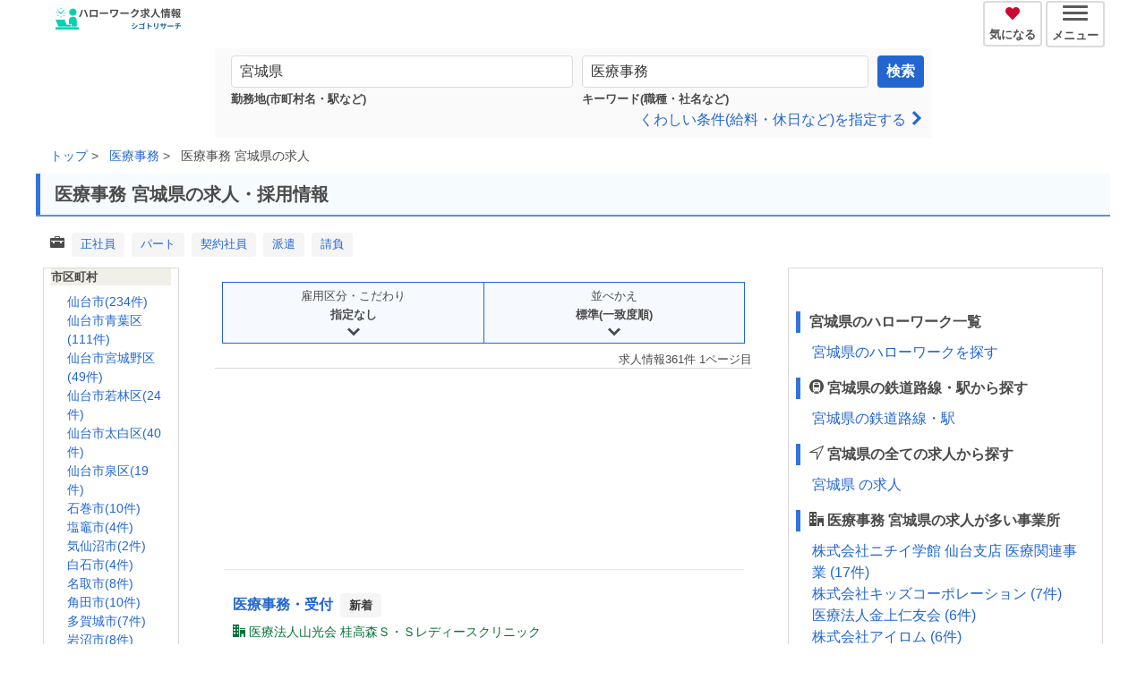

--- FILE ---
content_type: text/html; charset=utf-8
request_url: https://hello-work.info/%E5%8C%BB%E7%99%82%E4%BA%8B%E5%8B%99%E9%96%A2%E9%80%A3%E3%81%AE%E6%B1%82%E4%BA%BA-%E5%AE%AE%E5%9F%8E%E7%9C%8C/
body_size: 18423
content:


<!DOCTYPE html>
<html lang="ja">
<head>
  
    
        <script type="text/javascript">
            window.dataLayer = window.dataLayer || [];
            dataLayer.push({
                'result_count':361,
                'view_count':20,
                'status_code': 200,
                'test_code': "1fb"
            });
        </script>
    

    
  <!-- Google Tag Manager -->
  <script>(function (w, d, s, l, i) {
      w[l] = w[l] || [];
      w[l].push({
          'gtm.start':
              new Date().getTime(), event: 'gtm.js'
      });
      var f = d.getElementsByTagName(s)[0],
          j = d.createElement(s), dl = l != 'dataLayer' ? '&l=' + l : '';
      j.async = true;
      j.src =
          'https://www.googletagmanager.com/gtm.js?id=' + i + dl;
      f.parentNode.insertBefore(j, f);
  })(window, document, 'script', 'dataLayer', 'GTM-52RN338');
  </script>
    
  <meta charset="UTF-8"><title>医療事務 宮城県の求人情報 | ハローワーク求人検索のシゴトリサーチ</title><meta name="viewport" content="width=device-width, initial-scale=1.0, maximum-scale=1.0, minimum-scale=1.0"><meta name="description" content="宮城県で働く医療事務の求人・採用情報は361件あります。医療事務、医療事務員、医療事務・受付などの仕事や転職に関するハローワーク求人を見る 【ハローワーク求人検索のシゴトリサーチ】会社の名前や給料・職種でハローワークの求人を検索"><meta name="robots" content="index,follow"><meta name="robots" content="max-image-preview:large"><meta name="referer" content="origin"><link rel="canonical" href="https://hello-work.info/%E5%8C%BB%E7%99%82%E4%BA%8B%E5%8B%99%E9%96%A2%E9%80%A3%E3%81%AE%E6%B1%82%E4%BA%BA-%E5%AE%AE%E5%9F%8E%E7%9C%8C/"><link rel="next" href="https://hello-work.info/search/?place=%E5%AE%AE%E5%9F%8E%E7%9C%8C&q=%E5%8C%BB%E7%99%82%E4%BA%8B%E5%8B%99&page=2"><link rel="preconnect" href="//storage.googleapis.com"><link rel="preconnect" href="//pagead2.googlesyndication.com"><link rel="stylesheet" type="text/css" href="https://storage.googleapis.com/hw_icon/icon-font.css?0511"><link rel="stylesheet" type="text/css"
          href="https://storage.googleapis.com/hw_static/0-0-1/hellowork_main_v20251101.min.css?202511131401"><meta name="format-detection" content="telephone=no"><link rel="icon" sizes="32x32" href="https://storage.googleapis.com/hw_static/favicon.ico"><link rel="icon" sizes="48x48" type="image/png" href="https://storage.googleapis.com/hw_static/favicon-48x48.png"><link rel="icon" sizes="192x192" type="image/png" href="https://storage.googleapis.com/hw_static/favicon-192x192.png"><link rel="apple-touch-icon" href="https://storage.googleapis.com/hw_static/favicon-180x180.png"><meta property="og:title" content="医療事務 宮城県の求人情報 | ハローワーク求人検索のシゴトリサーチ"><meta property="og:type" content="website"><meta property="og:image" content="https://storage.googleapis.com/hw_static/0-0-1/hellowork_logo_ogp.png"><meta property="og:site_name" content="ハローワーク求人検索のシゴトリサーチ"><meta property="og:description" content="宮城県で働く医療事務の求人・採用情報は361件あります。医療事務、医療事務員、医療事務・受付などの仕事や転職に関するハローワーク求人を見る 【ハローワーク求人検索のシゴトリサーチ】会社の名前や給料・職種でハローワークの求人を検索"><meta name="twitter:card" content="summary"><meta property="og:url" content="http://hello-work.info/%E5%8C%BB%E7%99%82%E4%BA%8B%E5%8B%99%E9%96%A2%E9%80%A3%E3%81%AE%E6%B1%82%E4%BA%BA-%E5%AE%AE%E5%9F%8E%E7%9C%8C/"><script src="https://storage.googleapis.com/hw_static/0-0-1/hw_common_v2.min.js?2021071"></script><script type="application/ld+json">{"@context": "https://schema.org", "@type": "BreadcrumbList", "itemListElement": [{"@type": "ListItem", "position": 1, "name": "ハローワーク求人検索のシゴトリサーチ", "item": "https://hello-work.info/"}, {"@type": "ListItem", "position": 2, "name": "医療事務", "item": "https://hello-work.info/%E5%8C%BB%E7%99%82%E4%BA%8B%E5%8B%99%E9%96%A2%E9%80%A3%E3%81%AE%E6%B1%82%E4%BA%BA/"}, {"@type": "ListItem", "position": 3, "name": "医療事務 宮城県の求人", "item": "https://hello-work.info/%E5%8C%BB%E7%99%82%E4%BA%8B%E5%8B%99%E9%96%A2%E9%80%A3%E3%81%AE%E6%B1%82%E4%BA%BA-%E5%AE%AE%E5%9F%8E%E7%9C%8C/"}]}</script>

  
    
    <script async src="https://pagead2.googlesyndication.com/pagead/js/adsbygoogle.js?client=ca-pub-2723836441958831"
            crossorigin="anonymous"></script>
    
    
    
    

        
            <script async="async" src="https://www.google.com/adsense/search/ads.js"></script>

            <!-- other head elements from your page -->

            <script type="text/javascript" charset="utf-8">
                (function (g, o) {
                    g[o] = g[o] || function () {
                        (g[o]['q'] = g[o]['q'] || []).push(
                            arguments)
                    }, g[o]['t'] = 1 * new Date
                })(window, '_googCsa');
            </script>
        
    

  


  
  

</head>
<body>

<!-- Google Tag Manager (noscript) -->
<noscript>
  <iframe src="https://www.googletagmanager.com/ns.html?id=GTM-52RN338"
          height="0" width="0" style="display:none;visibility:hidden"></iframe>
</noscript>

<!-- End Google Tag Manager (noscript) -->
<div class="mc-container">
  <nav class="head">
    <ul>
      <li class="start">
        <a class="item" href="/">
          <img src="https://storage.googleapis.com/hw_static/0-0-1/hellowork_logo_v2.png" alt="ハローワーク求人検索のシゴトリサーチ" width="140"
               height="24">
        </a>
      </li>
      <li class="end">
        <a href="/fav/">
          <div class="nav-right-top">
            <span class="span-block nav-icon"><i class="icon-heart-on"></i></span>
            <span class="span-block nav-name">気になる</span>
          </div>
        </a>
        <div class="header-ham" onclick="show_hamb_menu_list()">
          <div class="header-menu-btn" id="hamburger-menu">
            <span class="header-menu-line"></span>
            <span class="header-menu-line"></span>
            <span class="header-menu-line"></span>
          </div>
          <span class="span-block nav-name">メニュー</span>
        </div>
      </li>
    </ul>
    <div id="hidden-nav-menu">
      <ul>
        <li>メニュー<span class="close_btn text-underline is-small" onclick="show_hamb_menu_list()">（閉じる）</span></li>
        <li><a href="/">トップページ</a></li>
        <li><a href="/search-history/">検索履歴</a></li>
        <li><a href="/area/">地域から求人を探す</a></li>
        <li><a href="/type/">職種から求人を探す</a></li>
        <li><a href="/hw/">ハローワークを探す</a></li>
        <li><a href="/training/">職業訓練を探す</a></li>
        <li><a href="/%E4%BB%95%E4%BA%8B%E6%8E%A2%E3%81%97%E5%85%A5%E9%96%80/">仕事探し入門</a></li>
        <li><a href="/%E5%B9%B4%E5%8F%8E%E3%81%BE%E3%81%A8%E3%82%81/%E5%B8%82%E5%8C%BA%E7%94%BA%E6%9D%91%E5%88%A5%E3%81%AE%E5%B9%B4%E5%8F%8E%E3%83%A9%E3%83%B3%E3%82%AD%E3%83%B3%E3%82%B0/">年収まとめ</a></li>
      </ul>
    </div>
    

  </nav>
</div>

<script>

</script>


    
    <div class="mc-container search_main">
        <div class="div-col">
            <div class="column is-12 off-padding">
                <div class="column is-8 is-offset-2 result-top-form off-padding">
                    <form method="get" action="/search/" class="search_page_form" target="_top">

  <div class="field has-addons simple-search-form">
    <p class="control control-icon is-only-mobile"><i class="icon-location"></i></p>
    <p class="control is-expanded simple-search-box">
      <label class="label is-small">
        <input class="input" type="search" name="place" placeholder="勤務地 (市町村・駅)" value="宮城県">
        <span class="is-only-pc">勤務地(市町村名・駅など)</span></label>
    </p>
  </div>
  <div class="field has-addons simple-search-form">
    <p class="control control-icon is-only-mobile"><i class="icon-search"></i></p>
    <p class="control is-expanded simple-search-box">
      <label class="label is-small">
        <input class="input" type="search" name="q" placeholder="キーワード (職種・社名)" value="医療事務">
        <span class="is-only-pc">キーワード(職種・社名など)</span>
      </label>
    </p>
    <p class="control">
      <button type="submit" class="button is-info search-page-button top-search-button">検索</button>
    </p>
  </div>

  <div class="text-right">
    <a href="/custom-search/"><span>くわしい条件(給料・休日など)を指定する </span><i class="icon-arrow-right"></i></a>
  </div>
</form>
                </div>
            </div>
        </div>
        <div class="div-col search_result_column">
            <div class="column is-12 result-summary off-padding">
                
                
                    <nav class="top-breadcrumb" aria-label="breadcrumb">
                        <ul>
                            
                                
                                    <li class="top-breadcrumb-middle">
                                        <a href="https://hello-work.info/" class="breadcrumb-link top-breadcrumb-link">トップ</a>
                                    </li>
                                
                            
                                
                                    <li class="top-breadcrumb-middle">
                                        <a href="https://hello-work.info/%E5%8C%BB%E7%99%82%E4%BA%8B%E5%8B%99%E9%96%A2%E9%80%A3%E3%81%AE%E6%B1%82%E4%BA%BA/" class="breadcrumb-link top-breadcrumb-link">医療事務</a>
                                    </li>
                                
                            
                                
                                    <li class="top-breadcrumb-last">医療事務 宮城県の求人</li>
                                
                            
                        </ul>
                    </nav>
                

                
                <h1 class="view_title">医療事務 宮城県の求人・採用情報</h1>

                
                
                    
                        
                            <div class="scrollable-list">
                                <ul class="text-center-mobile search-contents-filter">
                                    <span class="icon-briefcase"></span>
                                    
                                        
                                            <li class="tag is-light is-small">
                                                <a href="https://hello-work.info/search/?q=%E5%8C%BB%E7%99%82%E4%BA%8B%E5%8B%99+%E6%AD%A3%E7%A4%BE%E5%93%A1&amp;place=%E5%AE%AE%E5%9F%8E%E7%9C%8C">正社員</a>
                                            </li>
                                        
                                    
                                        
                                            <li class="tag is-light is-small">
                                                <a href="https://hello-work.info/search/?q=%E5%8C%BB%E7%99%82%E4%BA%8B%E5%8B%99+%E3%83%91%E3%83%BC%E3%83%88&amp;place=%E5%AE%AE%E5%9F%8E%E7%9C%8C">パート</a>
                                            </li>
                                        
                                    
                                        
                                            <li class="tag is-light is-small">
                                                <a href="https://hello-work.info/search/?q=%E5%8C%BB%E7%99%82%E4%BA%8B%E5%8B%99+%E5%A5%91%E7%B4%84%E7%A4%BE%E5%93%A1%E7%AD%89&amp;place=%E5%AE%AE%E5%9F%8E%E7%9C%8C">契約社員</a>
                                            </li>
                                        
                                    
                                        
                                            <li class="tag is-light is-small">
                                                <a href="https://hello-work.info/search/?q=%E5%8C%BB%E7%99%82%E4%BA%8B%E5%8B%99+%E6%B4%BE%E9%81%A3&amp;place=%E5%AE%AE%E5%9F%8E%E7%9C%8C">派遣</a>
                                            </li>
                                        
                                    
                                        
                                            <li class="tag is-light is-small">
                                                <a href="https://hello-work.info/search/?q=%E5%8C%BB%E7%99%82%E4%BA%8B%E5%8B%99+%E8%AB%8B%E8%B2%A0&amp;place=%E5%AE%AE%E5%9F%8E%E7%9C%8C">請負</a>
                                            </li>
                                        
                                    
                                </ul>
                            </div>
                        
                    
                

                
                

                
                

                
                
                
                
            </div>
        </div>

        <div class="div-col search_result_column">
            
            
    <div class="column is-2 search-result-left off-padding">
        <div class="inner">
            
                <div>
                    <div class="is-only-mobile search-filter-list">
                        <span class="group-by-select-title" onclick="search_filter_show('select_city','group_city')">
                            <i class="icon-arrow-down" id="select_city"></i><span class="group-by-select-word">
                            
                                市区町村
                            
                            </span>
                        </span>
                        <span class="group-by-select-title "
                              onclick="search_detail_filter_show('mobile_order_filter','commitment_filter_list')">
                            <i class="icon-arrow-down" id="mobile_order_filter"></i><span class="group-by-select-word">
                            こだわり
                            </span>
                        </span>
                        <span class="group-by-select-title"
                              onclick="search_filter_show('mobile_order_sort','order_filter_list')">
                            <i class="icon-arrow-down" id="mobile_order_sort"></i><span class="group-by-select-word">
                            並べ替え
                            </span>
                        </span>
                    </div>

                    <div class="is-only-pc">
                        <span class="label is-small">
                            市区町村
                        </span>
                    </div>

                    <ul class="search-sidebar-menu group-by-menu" id="group_city">
                        
                            
                                <li>
                                    <a href="/%E5%8C%BB%E7%99%82%E4%BA%8B%E5%8B%99%E9%96%A2%E9%80%A3%E3%81%AE%E6%B1%82%E4%BA%BA-%E5%AE%AE%E5%9F%8E%E7%9C%8C%E4%BB%99%E5%8F%B0%E5%B8%82/">仙台市(234件)</a>
                                </li>
                            
                        
                            
                                <li>
                                    <a href="/%E5%8C%BB%E7%99%82%E4%BA%8B%E5%8B%99%E9%96%A2%E9%80%A3%E3%81%AE%E6%B1%82%E4%BA%BA-%E5%AE%AE%E5%9F%8E%E7%9C%8C%E4%BB%99%E5%8F%B0%E5%B8%82%E9%9D%92%E8%91%89%E5%8C%BA/">仙台市青葉区(111件)</a>
                                </li>
                            
                        
                            
                                <li>
                                    <a href="/%E5%8C%BB%E7%99%82%E4%BA%8B%E5%8B%99%E9%96%A2%E9%80%A3%E3%81%AE%E6%B1%82%E4%BA%BA-%E5%AE%AE%E5%9F%8E%E7%9C%8C%E4%BB%99%E5%8F%B0%E5%B8%82%E5%AE%AE%E5%9F%8E%E9%87%8E%E5%8C%BA/">仙台市宮城野区(49件)</a>
                                </li>
                            
                        
                            
                                <li>
                                    <a href="/%E5%8C%BB%E7%99%82%E4%BA%8B%E5%8B%99%E9%96%A2%E9%80%A3%E3%81%AE%E6%B1%82%E4%BA%BA-%E5%AE%AE%E5%9F%8E%E7%9C%8C%E4%BB%99%E5%8F%B0%E5%B8%82%E8%8B%A5%E6%9E%97%E5%8C%BA/">仙台市若林区(24件)</a>
                                </li>
                            
                        
                            
                                <li>
                                    <a href="/%E5%8C%BB%E7%99%82%E4%BA%8B%E5%8B%99%E9%96%A2%E9%80%A3%E3%81%AE%E6%B1%82%E4%BA%BA-%E5%AE%AE%E5%9F%8E%E7%9C%8C%E4%BB%99%E5%8F%B0%E5%B8%82%E5%A4%AA%E7%99%BD%E5%8C%BA/">仙台市太白区(40件)</a>
                                </li>
                            
                        
                            
                                <li>
                                    <a href="/%E5%8C%BB%E7%99%82%E4%BA%8B%E5%8B%99%E9%96%A2%E9%80%A3%E3%81%AE%E6%B1%82%E4%BA%BA-%E5%AE%AE%E5%9F%8E%E7%9C%8C%E4%BB%99%E5%8F%B0%E5%B8%82%E6%B3%89%E5%8C%BA/">仙台市泉区(19件)</a>
                                </li>
                            
                        
                            
                                <li>
                                    <a href="/%E5%8C%BB%E7%99%82%E4%BA%8B%E5%8B%99%E9%96%A2%E9%80%A3%E3%81%AE%E6%B1%82%E4%BA%BA-%E5%AE%AE%E5%9F%8E%E7%9C%8C%E7%9F%B3%E5%B7%BB%E5%B8%82/">石巻市(10件)</a>
                                </li>
                            
                        
                            
                                <li>
                                    <a href="/%E5%8C%BB%E7%99%82%E4%BA%8B%E5%8B%99%E9%96%A2%E9%80%A3%E3%81%AE%E6%B1%82%E4%BA%BA-%E5%AE%AE%E5%9F%8E%E7%9C%8C%E5%A1%A9%E7%AB%88%E5%B8%82/">塩竈市(4件)</a>
                                </li>
                            
                        
                            
                                <li>
                                    <a href="/%E5%8C%BB%E7%99%82%E4%BA%8B%E5%8B%99%E9%96%A2%E9%80%A3%E3%81%AE%E6%B1%82%E4%BA%BA-%E5%AE%AE%E5%9F%8E%E7%9C%8C%E6%B0%97%E4%BB%99%E6%B2%BC%E5%B8%82/">気仙沼市(2件)</a>
                                </li>
                            
                        
                            
                                <li>
                                    <a href="/%E5%8C%BB%E7%99%82%E4%BA%8B%E5%8B%99%E9%96%A2%E9%80%A3%E3%81%AE%E6%B1%82%E4%BA%BA-%E5%AE%AE%E5%9F%8E%E7%9C%8C%E7%99%BD%E7%9F%B3%E5%B8%82/">白石市(4件)</a>
                                </li>
                            
                        
                            
                                <li>
                                    <a href="/%E5%8C%BB%E7%99%82%E4%BA%8B%E5%8B%99%E9%96%A2%E9%80%A3%E3%81%AE%E6%B1%82%E4%BA%BA-%E5%AE%AE%E5%9F%8E%E7%9C%8C%E5%90%8D%E5%8F%96%E5%B8%82/">名取市(8件)</a>
                                </li>
                            
                        
                            
                                <li>
                                    <a href="/%E5%8C%BB%E7%99%82%E4%BA%8B%E5%8B%99%E9%96%A2%E9%80%A3%E3%81%AE%E6%B1%82%E4%BA%BA-%E5%AE%AE%E5%9F%8E%E7%9C%8C%E8%A7%92%E7%94%B0%E5%B8%82/">角田市(10件)</a>
                                </li>
                            
                        
                            
                                <li>
                                    <a href="/%E5%8C%BB%E7%99%82%E4%BA%8B%E5%8B%99%E9%96%A2%E9%80%A3%E3%81%AE%E6%B1%82%E4%BA%BA-%E5%AE%AE%E5%9F%8E%E7%9C%8C%E5%A4%9A%E8%B3%80%E5%9F%8E%E5%B8%82/">多賀城市(7件)</a>
                                </li>
                            
                        
                            
                                <li>
                                    <a href="/%E5%8C%BB%E7%99%82%E4%BA%8B%E5%8B%99%E9%96%A2%E9%80%A3%E3%81%AE%E6%B1%82%E4%BA%BA-%E5%AE%AE%E5%9F%8E%E7%9C%8C%E5%B2%A9%E6%B2%BC%E5%B8%82/">岩沼市(8件)</a>
                                </li>
                            
                        
                            
                                <li>
                                    <a href="/%E5%8C%BB%E7%99%82%E4%BA%8B%E5%8B%99%E9%96%A2%E9%80%A3%E3%81%AE%E6%B1%82%E4%BA%BA-%E5%AE%AE%E5%9F%8E%E7%9C%8C%E7%99%BB%E7%B1%B3%E5%B8%82/">登米市(8件)</a>
                                </li>
                            
                        
                            
                                <li>
                                    <a href="/%E5%8C%BB%E7%99%82%E4%BA%8B%E5%8B%99%E9%96%A2%E9%80%A3%E3%81%AE%E6%B1%82%E4%BA%BA-%E5%AE%AE%E5%9F%8E%E7%9C%8C%E6%A0%97%E5%8E%9F%E5%B8%82/">栗原市(9件)</a>
                                </li>
                            
                        
                            
                                <li>
                                    <a href="/%E5%8C%BB%E7%99%82%E4%BA%8B%E5%8B%99%E9%96%A2%E9%80%A3%E3%81%AE%E6%B1%82%E4%BA%BA-%E5%AE%AE%E5%9F%8E%E7%9C%8C%E6%9D%B1%E6%9D%BE%E5%B3%B6%E5%B8%82/">東松島市(4件)</a>
                                </li>
                            
                        
                            
                                <li>
                                    <a href="/%E5%8C%BB%E7%99%82%E4%BA%8B%E5%8B%99%E9%96%A2%E9%80%A3%E3%81%AE%E6%B1%82%E4%BA%BA-%E5%AE%AE%E5%9F%8E%E7%9C%8C%E5%A4%A7%E5%B4%8E%E5%B8%82/">大崎市(32件)</a>
                                </li>
                            
                        
                            
                                <li>
                                    <a href="/%E5%8C%BB%E7%99%82%E4%BA%8B%E5%8B%99%E9%96%A2%E9%80%A3%E3%81%AE%E6%B1%82%E4%BA%BA-%E5%AE%AE%E5%9F%8E%E7%9C%8C%E5%AF%8C%E8%B0%B7%E5%B8%82/">富谷市(4件)</a>
                                </li>
                            
                        
                            
                                <li>
                                    <a href="/%E5%8C%BB%E7%99%82%E4%BA%8B%E5%8B%99%E9%96%A2%E9%80%A3%E3%81%AE%E6%B1%82%E4%BA%BA-%E5%AE%AE%E5%9F%8E%E7%9C%8C%E5%A4%A7%E6%B2%B3%E5%8E%9F%E7%94%BA/">大河原町(3件)</a>
                                </li>
                            
                        
                            
                                <li>
                                    <a href="/%E5%8C%BB%E7%99%82%E4%BA%8B%E5%8B%99%E9%96%A2%E9%80%A3%E3%81%AE%E6%B1%82%E4%BA%BA-%E5%AE%AE%E5%9F%8E%E7%9C%8C%E6%9D%91%E7%94%B0%E7%94%BA/">村田町(1件)</a>
                                </li>
                            
                        
                            
                                <li>
                                    <a href="/%E5%8C%BB%E7%99%82%E4%BA%8B%E5%8B%99%E9%96%A2%E9%80%A3%E3%81%AE%E6%B1%82%E4%BA%BA-%E5%AE%AE%E5%9F%8E%E7%9C%8C%E6%9F%B4%E7%94%B0%E7%94%BA/">柴田町(3件)</a>
                                </li>
                            
                        
                            
                                <li>
                                    <a href="/%E5%8C%BB%E7%99%82%E4%BA%8B%E5%8B%99%E9%96%A2%E9%80%A3%E3%81%AE%E6%B1%82%E4%BA%BA-%E5%AE%AE%E5%9F%8E%E7%9C%8C%E4%B8%B8%E6%A3%AE%E7%94%BA/">丸森町(1件)</a>
                                </li>
                            
                        
                            
                                <li>
                                    <a href="/%E5%8C%BB%E7%99%82%E4%BA%8B%E5%8B%99%E9%96%A2%E9%80%A3%E3%81%AE%E6%B1%82%E4%BA%BA-%E5%AE%AE%E5%9F%8E%E7%9C%8C%E4%BA%98%E7%90%86%E7%94%BA/">亘理町(1件)</a>
                                </li>
                            
                        
                            
                                <li>
                                    <a href="/%E5%8C%BB%E7%99%82%E4%BA%8B%E5%8B%99%E9%96%A2%E9%80%A3%E3%81%AE%E6%B1%82%E4%BA%BA-%E5%AE%AE%E5%9F%8E%E7%9C%8C%E5%B1%B1%E5%85%83%E7%94%BA/">山元町(1件)</a>
                                </li>
                            
                        
                            
                                <li>
                                    <a href="/%E5%8C%BB%E7%99%82%E4%BA%8B%E5%8B%99%E9%96%A2%E9%80%A3%E3%81%AE%E6%B1%82%E4%BA%BA-%E5%AE%AE%E5%9F%8E%E7%9C%8C%E6%9D%BE%E5%B3%B6%E7%94%BA/">松島町(1件)</a>
                                </li>
                            
                        
                            
                                <li>
                                    <a href="/%E5%8C%BB%E7%99%82%E4%BA%8B%E5%8B%99%E9%96%A2%E9%80%A3%E3%81%AE%E6%B1%82%E4%BA%BA-%E5%AE%AE%E5%9F%8E%E7%9C%8C%E5%88%A9%E5%BA%9C%E7%94%BA/">利府町(3件)</a>
                                </li>
                            
                        
                            
                                <li>
                                    <a href="/%E5%8C%BB%E7%99%82%E4%BA%8B%E5%8B%99%E9%96%A2%E9%80%A3%E3%81%AE%E6%B1%82%E4%BA%BA-%E5%AE%AE%E5%9F%8E%E7%9C%8C%E5%A4%A7%E5%92%8C%E7%94%BA/">大和町(4件)</a>
                                </li>
                            
                        
                            
                                <li>
                                    <a href="/%E5%8C%BB%E7%99%82%E4%BA%8B%E5%8B%99%E9%96%A2%E9%80%A3%E3%81%AE%E6%B1%82%E4%BA%BA-%E5%AE%AE%E5%9F%8E%E7%9C%8C%E5%8A%A0%E7%BE%8E%E7%94%BA/">加美町(2件)</a>
                                </li>
                            
                        
                            
                                <li>
                                    <a href="/%E5%8C%BB%E7%99%82%E4%BA%8B%E5%8B%99%E9%96%A2%E9%80%A3%E3%81%AE%E6%B1%82%E4%BA%BA-%E5%AE%AE%E5%9F%8E%E7%9C%8C%E6%B6%8C%E8%B0%B7%E7%94%BA/">涌谷町(1件)</a>
                                </li>
                            
                        
                            
                                <li>
                                    <a href="/%E5%8C%BB%E7%99%82%E4%BA%8B%E5%8B%99%E9%96%A2%E9%80%A3%E3%81%AE%E6%B1%82%E4%BA%BA-%E5%AE%AE%E5%9F%8E%E7%9C%8C%E7%BE%8E%E9%87%8C%E7%94%BA/">美里町(2件)</a>
                                </li>
                            
                        
                    </ul>
                </div>

            

        </div>
    </div>

            <div class="column is-6 off-padding">
                
                <div class="result-summary-btm">
                    
                        <div class="result-summary-btm-filter">
                            
                            <div class="div-col result-filter-box">
                                <div class="search-result-filter column is-6 is-only-pc" onclick="search_detail_filter_show('commitment_filter','commitment_filter_list')">
                                    <span class="result-filter-title">雇用区分・こだわり</span>
                                    <div class="search-result-filter-icon">
                                        
                                            <span class="label is-small">指定なし</span>
                                        
                                    </div>
                                    <div class="search-result-filter-icon">
                                        <i class="icon-arrow-down" id="commitment_filter"></i></div>
                                </div>
                                <div class="search-result-filter column is-6 is-only-pc" onclick="search_filter_show('order_filter','order_filter_list')">
                                    <span class="result-filter-title">並べかえ</span>
                                    <div class="search-result-filter-icon">
                                        <span class="label is-small">標準(一致度順)</span>
                                    </div>
                                    <div class="search-result-filter-icon">
                                        <i class="icon-arrow-down" id="order_filter"></i></div>
                                </div>
                            </div>
                            
                            <div class="search-result-filter-list" id="commitment_filter_list">
  <form method="get" action="/search/" id="search_filter_form" name="search_filter_form">
    <input type="hidden" name="q" value="医療事務" id="filter_hidden_q">
    <input type="hidden" name="place" value="宮城県" id="filter_hidden_place">
    <div class="filter-detail-select" onclick="search_filter_show('wt_filter_icon','wt_filter')">
      <i class="icon-arrow-down" id="wt_filter_icon"></i><span>雇用区分</span><span class="checked_filter_view"
                                                                                id="wt_checked_filter">すべて</span>
    </div>
    <div class="search-result-filter-detail" id="wt_filter">
      
        <div class="filter-radio-box">
          <label for="wt_0">
            
              <input class="filter_form" type="radio" name="wt" id="wt_0" onclick="build_href()"
                       checked>
            
            <span class="filter-radio-value">すべて</span>
          </label>
        </div>
      
        <div class="filter-radio-box">
          <label for="wt_1">
            
              <input class="filter_form" type="radio" name="wt" id="wt_1" onclick="build_href()" value="1"
                      >
            
            <span class="filter-radio-value">正社員</span>
          </label>
        </div>
      
        <div class="filter-radio-box">
          <label for="wt_304">
            
              <input class="filter_form" type="radio" name="wt" id="wt_304" onclick="build_href()" value="304"
                      >
            
            <span class="filter-radio-value">パート</span>
          </label>
        </div>
      
        <div class="filter-radio-box">
          <label for="wt_305">
            
              <input class="filter_form" type="radio" name="wt" id="wt_305" onclick="build_href()" value="305"
                      >
            
            <span class="filter-radio-value">フルタイム</span>
          </label>
        </div>
      
        <div class="filter-radio-box">
          <label for="wt_301">
            
              <input class="filter_form" type="radio" name="wt" id="wt_301" onclick="build_href()" value="301"
                      >
            
            <span class="filter-radio-value">派遣</span>
          </label>
        </div>
      
        <div class="filter-radio-box">
          <label for="wt_302">
            
              <input class="filter_form" type="radio" name="wt" id="wt_302" onclick="build_href()" value="302"
                      >
            
            <span class="filter-radio-value">契約社員</span>
          </label>
        </div>
      
        <div class="filter-radio-box">
          <label for="wt_303">
            
              <input class="filter_form" type="radio" name="wt" id="wt_303" onclick="build_href()" value="303"
                      >
            
            <span class="filter-radio-value">請負</span>
          </label>
        </div>
      
    </div>
    <div class="filter-detail-select" onclick="search_filter_show('kod_filter_icon','kod_filter')">
      <i class="icon-arrow-down" id="kod_filter_icon"></i><span>こだわり条件</span><span class="checked_filter_view"
                                                                                   id="cb_checked_filter">指定なし</span>
    </div>
    <div class="search-result-filter-detail" id="kod_filter">
      <div class="filter-kodawari">
        
          <div class="filter-input-box">
            <label for="cb_2">
              <input class="filter_form" type="checkbox" name="cb_filter" id="cb_2" value="2"
                     onclick="build_href()">
              <span class="filter-input-value">社名公開求人</span>
            </label>
          </div>
        
          <div class="filter-input-box">
            <label for="cb_3">
              <input class="filter_form" type="checkbox" name="cb_filter" id="cb_3" value="3"
                     onclick="build_href()">
              <span class="filter-input-value">通勤手当あり</span>
            </label>
          </div>
        
          <div class="filter-input-box">
            <label for="cb_4">
              <input class="filter_form" type="checkbox" name="cb_filter" id="cb_4" value="4"
                     onclick="build_href()">
              <span class="filter-input-value">マイカー通勤可</span>
            </label>
          </div>
        
          <div class="filter-input-box">
            <label for="cb_5">
              <input class="filter_form" type="checkbox" name="cb_filter" id="cb_5" value="5"
                     onclick="build_href()">
              <span class="filter-input-value">週休2日制</span>
            </label>
          </div>
        
          <div class="filter-input-box">
            <label for="cb_201">
              <input class="filter_form" type="checkbox" name="cb_filter" id="cb_201" value="201"
                     onclick="build_href()">
              <span class="filter-input-value">土日休み</span>
            </label>
          </div>
        
          <div class="filter-input-box">
            <label for="cb_6">
              <input class="filter_form" type="checkbox" name="cb_filter" id="cb_6" value="6"
                     onclick="build_href()">
              <span class="filter-input-value">禁煙・屋内禁煙</span>
            </label>
          </div>
        
          <div class="filter-input-box">
            <label for="cb_7">
              <input class="filter_form" type="checkbox" name="cb_filter" id="cb_7" value="7"
                     onclick="build_href()">
              <span class="filter-input-value">転勤なし</span>
            </label>
          </div>
        
          <div class="filter-input-box">
            <label for="cb_8">
              <input class="filter_form" type="checkbox" name="cb_filter" id="cb_8" value="8"
                     onclick="build_href()">
              <span class="filter-input-value">残業なし</span>
            </label>
          </div>
        
          <div class="filter-input-box">
            <label for="cb_9">
              <input class="filter_form" type="checkbox" name="cb_filter" id="cb_9" value="9"
                     onclick="build_href()">
              <span class="filter-input-value">駅徒歩10分以内</span>
            </label>
          </div>
        
          <div class="filter-input-box">
            <label for="cb_10">
              <input class="filter_form" type="checkbox" name="cb_filter" id="cb_10" value="10"
                     onclick="build_href()">
              <span class="filter-input-value">学歴不問</span>
            </label>
          </div>
        
          <div class="filter-input-box">
            <label for="cb_11">
              <input class="filter_form" type="checkbox" name="cb_filter" id="cb_11" value="11"
                     onclick="build_href()">
              <span class="filter-input-value">経験不問</span>
            </label>
          </div>
        
          <div class="filter-input-box">
            <label for="cb_12">
              <input class="filter_form" type="checkbox" name="cb_filter" id="cb_12" value="12"
                     onclick="build_href()">
              <span class="filter-input-value">資格不問</span>
            </label>
          </div>
        
          <div class="filter-input-box">
            <label for="cb_101">
              <input class="filter_form" type="checkbox" name="cb_filter" id="cb_101" value="101"
                     onclick="build_href()">
              <span class="filter-input-value">年齢制限なし</span>
            </label>
          </div>
        
          <div class="filter-input-box">
            <label for="cb_102">
              <input class="filter_form" type="checkbox" name="cb_filter" id="cb_102" value="102"
                     onclick="build_href()">
              <span class="filter-input-value">40代OK</span>
            </label>
          </div>
        
          <div class="filter-input-box">
            <label for="cb_103">
              <input class="filter_form" type="checkbox" name="cb_filter" id="cb_103" value="103"
                     onclick="build_href()">
              <span class="filter-input-value">50代OK</span>
            </label>
          </div>
        
          <div class="filter-input-box">
            <label for="cb_104">
              <input class="filter_form" type="checkbox" name="cb_filter" id="cb_104" value="104"
                     onclick="build_href()">
              <span class="filter-input-value">60代OK</span>
            </label>
          </div>
        
          <div class="filter-input-box">
            <label for="cb_13">
              <input class="filter_form" type="checkbox" name="cb_filter" id="cb_13" value="13"
                     onclick="build_href()">
              <span class="filter-input-value">育休取得実績あり</span>
            </label>
          </div>
        
          <div class="filter-input-box">
            <label for="cb_14">
              <input class="filter_form" type="checkbox" name="cb_filter" id="cb_14" value="14"
                     onclick="build_href()">
              <span class="filter-input-value">託児施設あり</span>
            </label>
          </div>
        
          <div class="filter-input-box">
            <label for="cb_15">
              <input class="filter_form" type="checkbox" name="cb_filter" id="cb_15" value="15"
                     onclick="build_href()">
              <span class="filter-input-value">昇給制度あり</span>
            </label>
          </div>
        
          <div class="filter-input-box">
            <label for="cb_16">
              <input class="filter_form" type="checkbox" name="cb_filter" id="cb_16" value="16"
                     onclick="build_href()">
              <span class="filter-input-value">賞与制度あり</span>
            </label>
          </div>
        
          <div class="filter-input-box">
            <label for="cb_17">
              <input class="filter_form" type="checkbox" name="cb_filter" id="cb_17" value="17"
                     onclick="build_href()">
              <span class="filter-input-value">社宅あり</span>
            </label>
          </div>
        
          <div class="filter-input-box">
            <label for="cb_18">
              <input class="filter_form" type="checkbox" name="cb_filter" id="cb_18" value="18"
                     onclick="build_href()">
              <span class="filter-input-value">書類選考なし</span>
            </label>
          </div>
        
          <div class="filter-input-box">
            <label for="cb_19">
              <input class="filter_form" type="checkbox" name="cb_filter" id="cb_19" value="19"
                     onclick="build_href()">
              <span class="filter-input-value">正社員登用の可能性あり</span>
            </label>
          </div>
        
          <div class="filter-input-box">
            <label for="cb_20">
              <input class="filter_form" type="checkbox" name="cb_filter" id="cb_20" value="20"
                     onclick="build_href()">
              <span class="filter-input-value">在宅勤務</span>
            </label>
          </div>
        
          <div class="filter-input-box">
            <label for="cb_21">
              <input class="filter_form" type="checkbox" name="cb_filter" id="cb_21" value="21"
                     onclick="build_href()">
              <span class="filter-input-value">退職金制度あり</span>
            </label>
          </div>
        
          <div class="filter-input-box">
            <label for="cb_22">
              <input class="filter_form" type="checkbox" name="cb_filter" id="cb_22" value="22"
                     onclick="build_href()">
              <span class="filter-input-value">再雇用制度あり</span>
            </label>
          </div>
        
          <div class="filter-input-box">
            <label for="cb_23">
              <input class="filter_form" type="checkbox" name="cb_filter" id="cb_23" value="23"
                     onclick="build_href()">
              <span class="filter-input-value">介護休暇実績あり</span>
            </label>
          </div>
        
          <div class="filter-input-box">
            <label for="cb_24">
              <input class="filter_form" type="checkbox" name="cb_filter" id="cb_24" value="24"
                     onclick="build_href()">
              <span class="filter-input-value">看護休暇実績あり</span>
            </label>
          </div>
        
          <div class="filter-input-box">
            <label for="cb_501">
              <input class="filter_form" type="checkbox" name="cb_filter" id="cb_501" value="501"
                     onclick="build_href()">
              <span class="filter-input-value">ＵＩＪターン歓迎</span>
            </label>
          </div>
        
          <div class="filter-input-box">
            <label for="cb_502">
              <input class="filter_form" type="checkbox" name="cb_filter" id="cb_502" value="502"
                     onclick="build_href()">
              <span class="filter-input-value">トライアル雇用併用</span>
            </label>
          </div>
        
      </div>
    </div>
    <div class="filter-detail-select" onclick="search_filter_show('new_filter_icon','new_filter')">
      <i class="icon-arrow-down" id="new_filter_icon"></i><span>公開日</span><span class="checked_filter_view"
                                                                                id="nw_checked_filter">指定なし</span>
    </div>
    <div class="search-result-filter-detail" id="new_filter">
      
        <div class="filter-radio-box">
          <label for="nw_0">
            
              <input class="filter_form" type="radio" name="nw" id="nw_0" onclick="build_href()"
                       checked>

            
            <span class="filter-radio-value">指定なし</span>
          </label>
        </div>
      
        <div class="filter-radio-box">
          <label for="nw_401">
            
              <input class="filter_form" type="radio" name="nw" id="nw_401" onclick="build_href()" value="401"
                      >
            
            <span class="filter-radio-value">新着(3日以内)</span>
          </label>
        </div>
      
        <div class="filter-radio-box">
          <label for="nw_402">
            
              <input class="filter_form" type="radio" name="nw" id="nw_402" onclick="build_href()" value="402"
                      >
            
            <span class="filter-radio-value">新着(7日以内)</span>
          </label>
        </div>
      
    </div>


    <div class="search-filter-submit">
      <div class="filter-count"><span id="r-filter-count">-</span> 件</div>
      <div class="filter-submit-mid"></div>
      <div class="filter-button">
        <button onclick="filter_submit()">求人を見る</button>
      </div>
    </div>

  </form>
</div>

                            <div class="search-result-filter-list" id="order_filter_list">
                                <span class="label is-small">並べ替え</span>

                                <ul class="search-sidebar-menu">
                                    
                                        <li>
                                            
                                                
                                                    <a href="
                                                            https://hello-work.info/search/?q=%E5%8C%BB%E7%99%82%E4%BA%8B%E5%8B%99&amp;place=%E5%AE%AE%E5%9F%8E%E7%9C%8C" rel="nofollow">標準(一致度順)</a>
                                                
                                            
                                        </li>
                                    
                                        <li>
                                            
                                                
                                                    
                                                        <a href="
                                                                https://hello-work.info/search/?q=%E5%8C%BB%E7%99%82%E4%BA%8B%E5%8B%99&amp;place=%E5%AE%AE%E5%9F%8E%E7%9C%8C&sort=1" rel="nofollow">新着順</a>
                                                    
                                                
                                            
                                        </li>
                                    
                                        <li>
                                            
                                                
                                                    
                                                        <a href="
                                                                https://hello-work.info/search/?q=%E5%8C%BB%E7%99%82%E4%BA%8B%E5%8B%99&amp;place=%E5%AE%AE%E5%9F%8E%E7%9C%8C&sort=2" rel="nofollow">月給の高い順 (フルタイム)</a>
                                                    
                                                
                                            
                                        </li>
                                    
                                        <li>
                                            
                                                
                                                    
                                                        <a href="
                                                                https://hello-work.info/search/?q=%E5%8C%BB%E7%99%82%E4%BA%8B%E5%8B%99&amp;place=%E5%AE%AE%E5%9F%8E%E7%9C%8C&sort=3" rel="nofollow">時給の高い順(パート)</a>
                                                    
                                                
                                            
                                        </li>
                                    
                                        <li>
                                            
                                                
                                                    
                                                        <a href="
                                                                https://hello-work.info/search/?q=%E5%8C%BB%E7%99%82%E4%BA%8B%E5%8B%99&amp;place=%E5%AE%AE%E5%9F%8E%E7%9C%8C&sort=4" rel="nofollow">休日の多い順 (フルタイム)</a>
                                                    
                                                
                                            
                                        </li>
                                    
                                        <li>
                                            
                                                
                                                    
                                                        <a href="
                                                                https://hello-work.info/search/?q=%E5%8C%BB%E7%99%82%E4%BA%8B%E5%8B%99&amp;place=%E5%AE%AE%E5%9F%8E%E7%9C%8C&sort=9" rel="nofollow">紹介期限が近い順</a>
                                                    
                                                
                                            
                                        </li>
                                    
                                </ul>
                            </div>
                        </div>
                        
                    




                    
                    
                        
                        
                        <span class="span-block result-top-tag text-right result-count">求人情報361件 1ページ目</span>
                    
                </div>

                
                <div class="search-result-col">
                    
                    
                        
                            <div class="search-top-mobile-ads" id="afscontainer1"></div>
                        
                    

                    
                    
                        
                            <div class="search-result-box">
                                <a href="/job/401003202461/">
                                    <div class="search-result-box-main">
                                        
                                        

                                        <h2>
                                            <span class="job_h2_title">医療事務・受付 </span>
                                            
                                                <span class="tag is-light is-small">新着</span>
                                            
                                            <span class="search_date"><i class="icon-office"></i>
                                                
                                                    <span> 医療法人山光会 桂高森Ｓ・Ｓレディースクリニック</span>
                                                
                                                </span>
                                        </h2>
                                        <ul class="search-result-summary">
                                            <li>ハローワーク仙台の求人</li>
                                            <li>
                                                <i class="icon-location2"></i>
                                                
                                                    <span> 宮城県仙台市泉区高森１丁目１－１９４</span>
                                                
                                            </li>
                                            <li>
                                                <i class="icon-briefcase"></i>
                                                
                                                
                                                    
                                                        <span> 正社員</span>
                                                    
                                                    
                                            </li>
                                            <li>
                                                <i class="icon-coin-yen"></i>
                                                
                                                    <span> 月給</span>
                                                
                                                <span>
                                                    
                                                        18万円～
                                                        18万5,000円
                                                    
                                                </span>
                                            </li>
                                        </ul>
                                        
                                            <p class="result-description">産婦人科における医療事務・受付業務・窓口受付、会計、請求（レセプト）業務・パソコン（ワード・エクセル）を使った資料作成＊変更範囲：変更なし</p>
                                        
                                        <span class="go-detail is-only-mobile">詳細を見る</span>
                                        <p class="search_date">
                                            受付日：2026年1月16日　紹介期限日：2026年3月31日</p>
                                    </div>
                                </a>

                                
                                <div class="result-suggest-tag">
                                    <span id="result-fav-error-401003202461"></span>
                                    <span class="result-fav-button" onclick="fav_control('1','401003202461')" id="fav-btn-401003202461"><i class="icon-heart-off fav-off" id="result-fav-401003202461"></i></span>
                                    <span class="tag is-small is-light" onclick="search_filter_show('pulldown_1','result_1')">
                                        <i class="icon-arrow-down" id="pulldown_1"></i>
                                        <span>　関連求人</span>
                                  </span>
                                </div>
                            </div>

                            
                            <div class="search-result-box-bottom-suggest" id="result_1">
                                
                                    <a href="/%E5%8C%BB%E7%99%82%E6%B3%95%E4%BA%BA%E5%B1%B1%E5%85%89%E4%BC%9A%20%E6%A1%82%E9%AB%98%E6%A3%AE%EF%BC%B3%E3%83%BB%EF%BC%B3%E3%83%AC%E3%83%87%E3%82%A3%E3%83%BC%E3%82%B9%E3%82%AF%E3%83%AA%E3%83%8B%E3%83%83%E3%82%AF%E9%96%A2%E9%80%A3%E3%81%AE%E6%B1%82%E4%BA%BA/">
                                        医療法人山光会 桂高森Ｓ・Ｓレディースクリニックに関するハローワーク求人
                                    </a>
                                    
                                        <span> / </span>
                                    
                                
                                
                                    <a href="/%E5%AE%AE%E5%9F%8E%E7%9C%8C%E4%BB%99%E5%8F%B0%E5%B8%82%E6%B3%89%E5%8C%BA%E9%AB%98%E6%A3%AE%EF%BC%91%E4%B8%81%E7%9B%AE%EF%BC%91%EF%BC%8D%EF%BC%91%EF%BC%99%EF%BC%94%E3%81%A7%E3%81%AE%E6%B1%82%E4%BA%BA/">
                                        宮城県仙台市泉区高森１丁目１－１９４の求人</a>
                                
                            </div>
                        

                        
                            
                        
                    
                        
                            <div class="search-result-box">
                                <a href="/job/401003148461/">
                                    <div class="search-result-box-main">
                                        
                                        

                                        <h2>
                                            <span class="job_h2_title">医療事務 </span>
                                            
                                                <span class="tag is-light is-small">新着</span>
                                            
                                            <span class="search_date"><i class="icon-office"></i>
                                                
                                                    <span> 株式会社リソース</span>
                                                
                                                </span>
                                        </h2>
                                        <ul class="search-result-summary">
                                            <li>ハローワーク仙台の求人</li>
                                            <li>
                                                <i class="icon-location2"></i>
                                                
                                                    <span> 宮城県仙台市泉区長命ケ丘２丁目２１番地の１仙台長命ヶ丘クリニック</span>
                                                
                                            </li>
                                            <li>
                                                <i class="icon-briefcase"></i>
                                                
                                                
                                                    
                                                        <span> 正社員</span>
                                                    
                                                    
                                            </li>
                                            <li>
                                                <i class="icon-coin-yen"></i>
                                                
                                                    <span> 月給</span>
                                                
                                                <span>
                                                    
                                                        18万6,000円～
                                                        21万7,000円
                                                    
                                                </span>
                                            </li>
                                        </ul>
                                        
                                            <p class="result-description">眼科を標榜する診療所における医療事務全般、コンタクトレンズ販売受付業務レセプト業務書類作成（ワード、エクセル他）眼科検査補助環境整備（清掃等）変更範囲：変更なし</p>
                                        
                                        <span class="go-detail is-only-mobile">詳細を見る</span>
                                        <p class="search_date">
                                            受付日：2026年1月15日　紹介期限日：2026年3月31日</p>
                                    </div>
                                </a>

                                
                                <div class="result-suggest-tag">
                                    <span id="result-fav-error-401003148461"></span>
                                    <span class="result-fav-button" onclick="fav_control('1','401003148461')" id="fav-btn-401003148461"><i class="icon-heart-off fav-off" id="result-fav-401003148461"></i></span>
                                    <span class="tag is-small is-light" onclick="search_filter_show('pulldown_2','result_2')">
                                        <i class="icon-arrow-down" id="pulldown_2"></i>
                                        <span>　関連求人</span>
                                  </span>
                                </div>
                            </div>

                            
                            <div class="search-result-box-bottom-suggest" id="result_2">
                                
                                    <a href="/%E6%A0%AA%E5%BC%8F%E4%BC%9A%E7%A4%BE%E3%83%AA%E3%82%BD%E3%83%BC%E3%82%B9%E9%96%A2%E9%80%A3%E3%81%AE%E6%B1%82%E4%BA%BA/">
                                        株式会社リソースに関するハローワーク求人
                                    </a>
                                    
                                        <span> / </span>
                                    
                                
                                
                                    <a href="/%E5%AE%AE%E5%9F%8E%E7%9C%8C%E4%BB%99%E5%8F%B0%E5%B8%82%E6%B3%89%E5%8C%BA%E9%95%B7%E5%91%BD%E3%82%B1%E4%B8%98%EF%BC%92%E4%B8%81%E7%9B%AE%EF%BC%92%EF%BC%91%E7%95%AA%E5%9C%B0%E3%81%AE%EF%BC%91%E4%BB%99%E5%8F%B0%E9%95%B7%E5%91%BD%E3%83%B6%E4%B8%98%E3%82%AF%E3%83%AA%E3%83%8B%E3%83%83%E3%82%AF%E3%81%A7%E3%81%AE%E6%B1%82%E4%BA%BA/">
                                        宮城県仙台市泉区長命ケ丘２丁目２１番地の１仙台長命ヶ丘クリニックの求人</a>
                                
                            </div>
                        

                        
                            
                                <div class="search-result-box kyujinbox-ad" id="kyujinbox-ad-1">
                                    <a class="kyujinbox-ad-link" id="kyujinbox-ad-1-url" href="" rel="nofollow">
                                        <div class="search-result-box-main">
                                            <h2>
                                                <span class="job_h2_title" id="kyujinbox-ad-1-title"></span>
                                                <span class="search_date"><i class="icon-office"></i>
                                                    <span id="kyujinbox-ad-1-company"></span>
                                                </span>
                                            </h2>
                                            <ul class="search-result-summary">
                                                <li>
                                                    <i class="icon-location2"></i>
                                                    <span id="kyujinbox-ad-1-area"></span>
                                                </li>
                                                <li>
                                                    <i class="icon-briefcase"></i>
                                                    <span id="kyujinbox-ad-1-jt"></span>
                                                </li>
                                                <li>
                                                    <i class="icon-coin-yen"></i>
                                                    <span id="kyujinbox-ad-1-st"></span>
                                                </li>
                                            </ul>
                                            <p class="result-description" id="kyujinbox-ad-1-snippet"></p>
                                            <span class="go-detail is-only-mobile">詳細を見る</span>
                                        </div>
                                    </a>
                                    <p class="search_date">
                                        <a href="https://求人ボックス.com/" rel="nofollow" target="_blank">スポンサー:
                                            求人ボックス</a></p>

                                    <img src="" width="0" height="0" class="kyujinbox-tracking" id="kyujinbox-ad-1-tracking">
                                </div>
                                <div class="search-result-box kyujinbox-ad" id="kyujinbox-ad-2">
                                    <a class="kyujinbox-ad-link" id="kyujinbox-ad-2-url" href="" rel="nofollow">
                                        <div class="search-result-box-main">
                                            <h2>
                                                <span class="job_h2_title" id="kyujinbox-ad-2-title"></span>
                                                <span class="search_date"><i class="icon-office"></i>
                                                    <span id="kyujinbox-ad-2-company"></span>
                                                </span>
                                            </h2>
                                            <ul class="search-result-summary">
                                                <li>
                                                    <i class="icon-location2"></i>
                                                    <span id="kyujinbox-ad-2-area"></span>
                                                </li>
                                                <li>
                                                    <i class="icon-briefcase"></i>
                                                    <span id="kyujinbox-ad-2-jt"></span>
                                                </li>
                                                <li>
                                                    <i class="icon-coin-yen"></i>
                                                    <span id="kyujinbox-ad-2-st"></span>
                                                </li>
                                            </ul>
                                            <p class="result-description" id="kyujinbox-ad-2-snippet"></p>
                                            <span class="go-detail is-only-mobile">詳細を見る</span>
                                        </div>
                                    </a>
                                    <p class="search_date">
                                        <a href="https://求人ボックス.com/" rel="nofollow" target="_blank">スポンサー:
                                            求人ボックス</a></p>
                                    <img src="" width="0" height="0" class="kyujinbox-tracking" id="kyujinbox-ad-2-tracking">
                                </div>

                            
                        
                    
                        
                            <div class="search-result-box">
                                <a href="/job/401002847461/">
                                    <div class="search-result-box-main">
                                        
                                        

                                        <h2>
                                            <span class="job_h2_title">医療事務 </span>
                                            
                                                <span class="tag is-light is-small">新着</span>
                                            
                                            <span class="search_date"><i class="icon-office"></i>
                                                
                                                    <span> 医療法人社団藤仁会 ごとう耳鼻咽喉科</span>
                                                
                                                </span>
                                        </h2>
                                        <ul class="search-result-summary">
                                            <li>ハローワーク仙台の求人</li>
                                            <li>
                                                <i class="icon-location2"></i>
                                                
                                                    <span> 宮城県仙台市若林区一本杉町８－１６</span>
                                                
                                            </li>
                                            <li>
                                                <i class="icon-briefcase"></i>
                                                
                                                
                                                    
                                                        <span> 正社員</span>
                                                    
                                                    
                                            </li>
                                            <li>
                                                <i class="icon-coin-yen"></i>
                                                
                                                    <span> 月給</span>
                                                
                                                <span>
                                                    
                                                        20万1,100円～
                                                        23万2,529円
                                                    
                                                </span>
                                            </li>
                                        </ul>
                                        
                                            <p class="result-description">◎耳鼻咽喉科診療所での外来受付 会計、レセプト業務及び庶務一般（器具洗浄、院内清掃等）【変更範囲：変更なし】</p>
                                        
                                        <span class="go-detail is-only-mobile">詳細を見る</span>
                                        <p class="search_date">
                                            受付日：2026年1月14日　紹介期限日：2026年3月31日</p>
                                    </div>
                                </a>

                                
                                <div class="result-suggest-tag">
                                    <span id="result-fav-error-401002847461"></span>
                                    <span class="result-fav-button" onclick="fav_control('1','401002847461')" id="fav-btn-401002847461"><i class="icon-heart-off fav-off" id="result-fav-401002847461"></i></span>
                                    <span class="tag is-small is-light" onclick="search_filter_show('pulldown_3','result_3')">
                                        <i class="icon-arrow-down" id="pulldown_3"></i>
                                        <span>　関連求人</span>
                                  </span>
                                </div>
                            </div>

                            
                            <div class="search-result-box-bottom-suggest" id="result_3">
                                
                                    <a href="/%E5%8C%BB%E7%99%82%E6%B3%95%E4%BA%BA%E7%A4%BE%E5%9B%A3%E8%97%A4%E4%BB%81%E4%BC%9A%20%E3%81%94%E3%81%A8%E3%81%86%E8%80%B3%E9%BC%BB%E5%92%BD%E5%96%89%E7%A7%91%E9%96%A2%E9%80%A3%E3%81%AE%E6%B1%82%E4%BA%BA/">
                                        医療法人社団藤仁会 ごとう耳鼻咽喉科に関するハローワーク求人
                                    </a>
                                    
                                        <span> / </span>
                                    
                                
                                
                                    <a href="/%E5%AE%AE%E5%9F%8E%E7%9C%8C%E4%BB%99%E5%8F%B0%E5%B8%82%E8%8B%A5%E6%9E%97%E5%8C%BA%E4%B8%80%E6%9C%AC%E6%9D%89%E7%94%BA%EF%BC%98%EF%BC%8D%EF%BC%91%EF%BC%96%E3%81%A7%E3%81%AE%E6%B1%82%E4%BA%BA/">
                                        宮城県仙台市若林区一本杉町８－１６の求人</a>
                                
                            </div>
                        

                        
                            
                        
                    
                        
                            <div class="search-result-box">
                                <a href="/job/401003206161/">
                                    <div class="search-result-box-main">
                                        
                                        

                                        <h2>
                                            <span class="job_h2_title">医療事務・受付（パート） </span>
                                            
                                                <span class="tag is-light is-small">新着</span>
                                            
                                            <span class="search_date"><i class="icon-office"></i>
                                                
                                                    <span> 医療法人山光会 桂高森Ｓ・Ｓレディースクリニック</span>
                                                
                                                </span>
                                        </h2>
                                        <ul class="search-result-summary">
                                            <li>ハローワーク仙台の求人</li>
                                            <li>
                                                <i class="icon-location2"></i>
                                                
                                                    <span> 宮城県仙台市泉区高森１丁目１－１９４</span>
                                                
                                            </li>
                                            <li>
                                                <i class="icon-briefcase"></i>
                                                
                                                    
                                                        <span> パート・アルバイト</span>
                                                    
                                                
                                                
                                                    
                                                    
                                            </li>
                                            <li>
                                                <i class="icon-coin-yen"></i>
                                                
                                                    <span> 時給</span>
                                                
                                                <span>
                                                    
                                                        1,040円
                                                    
                                                </span>
                                            </li>
                                        </ul>
                                        
                                            <p class="result-description">産婦人科における医療事務・受付業務・窓口受付、会計、請求（レセプト）業務・パソコン（ワード・エクセル）を使った資料作成＊変更範囲：変更なし</p>
                                        
                                        <span class="go-detail is-only-mobile">詳細を見る</span>
                                        <p class="search_date">
                                            受付日：2026年1月16日　紹介期限日：2026年3月31日</p>
                                    </div>
                                </a>

                                
                                <div class="result-suggest-tag">
                                    <span id="result-fav-error-401003206161"></span>
                                    <span class="result-fav-button" onclick="fav_control('1','401003206161')" id="fav-btn-401003206161"><i class="icon-heart-off fav-off" id="result-fav-401003206161"></i></span>
                                    <span class="tag is-small is-light" onclick="search_filter_show('pulldown_4','result_4')">
                                        <i class="icon-arrow-down" id="pulldown_4"></i>
                                        <span>　関連求人</span>
                                  </span>
                                </div>
                            </div>

                            
                            <div class="search-result-box-bottom-suggest" id="result_4">
                                
                                    <a href="/%E5%8C%BB%E7%99%82%E6%B3%95%E4%BA%BA%E5%B1%B1%E5%85%89%E4%BC%9A%20%E6%A1%82%E9%AB%98%E6%A3%AE%EF%BC%B3%E3%83%BB%EF%BC%B3%E3%83%AC%E3%83%87%E3%82%A3%E3%83%BC%E3%82%B9%E3%82%AF%E3%83%AA%E3%83%8B%E3%83%83%E3%82%AF%E9%96%A2%E9%80%A3%E3%81%AE%E6%B1%82%E4%BA%BA/">
                                        医療法人山光会 桂高森Ｓ・Ｓレディースクリニックに関するハローワーク求人
                                    </a>
                                    
                                        <span> / </span>
                                    
                                
                                
                                    <a href="/%E5%AE%AE%E5%9F%8E%E7%9C%8C%E4%BB%99%E5%8F%B0%E5%B8%82%E6%B3%89%E5%8C%BA%E9%AB%98%E6%A3%AE%EF%BC%91%E4%B8%81%E7%9B%AE%EF%BC%91%EF%BC%8D%EF%BC%91%EF%BC%99%EF%BC%94%E3%81%A7%E3%81%AE%E6%B1%82%E4%BA%BA/">
                                        宮城県仙台市泉区高森１丁目１－１９４の求人</a>
                                
                            </div>
                        

                        
                            
                        
                    
                        
                            <div class="search-result-box">
                                <a href="/job/401003057561/">
                                    <div class="search-result-box-main">
                                        
                                        

                                        <h2>
                                            <span class="job_h2_title">医療事務 </span>
                                            
                                                <span class="tag is-light is-small">新着</span>
                                            
                                            <span class="search_date"><i class="icon-office"></i>
                                                
                                                    <span> 医療法人悠和会</span>
                                                
                                                </span>
                                        </h2>
                                        <ul class="search-result-summary">
                                            <li>ハローワーク仙台の求人</li>
                                            <li>
                                                <i class="icon-location2"></i>
                                                
                                                    <span> 宮城県名取市手倉田字八幡３３８－８</span>
                                                
                                            </li>
                                            <li>
                                                <i class="icon-briefcase"></i>
                                                
                                                
                                                    
                                                        <span> 正社員</span>
                                                    
                                                    
                                            </li>
                                            <li>
                                                <i class="icon-coin-yen"></i>
                                                
                                                    <span> 月給</span>
                                                
                                                <span>
                                                    
                                                        18万円～
                                                        21万5,000円
                                                    
                                                </span>
                                            </li>
                                        </ul>
                                        
                                            <p class="result-description">内科・糖尿病クリニックにおける医療事務および付帯する業務・内科診療所の受付、会計などの業務・レセプト業務 ・院内の環境整備・クラークとしての業務の分担糖尿病患者さんが多く、生活習慣病に関連する薬剤（内服薬・インスリン注射の処方）、生活習慣病関連の加算などの算定が比較的多くなります。業務の変更範囲：無し</p>
                                        
                                        <span class="go-detail is-only-mobile">詳細を見る</span>
                                        <p class="search_date">
                                            受付日：2026年1月15日　紹介期限日：2026年3月31日</p>
                                    </div>
                                </a>

                                
                                <div class="result-suggest-tag">
                                    <span id="result-fav-error-401003057561"></span>
                                    <span class="result-fav-button" onclick="fav_control('1','401003057561')" id="fav-btn-401003057561"><i class="icon-heart-off fav-off" id="result-fav-401003057561"></i></span>
                                    <span class="tag is-small is-light" onclick="search_filter_show('pulldown_5','result_5')">
                                        <i class="icon-arrow-down" id="pulldown_5"></i>
                                        <span>　関連求人</span>
                                  </span>
                                </div>
                            </div>

                            
                            <div class="search-result-box-bottom-suggest" id="result_5">
                                
                                    <a href="/%E5%8C%BB%E7%99%82%E6%B3%95%E4%BA%BA%E6%82%A0%E5%92%8C%E4%BC%9A%E9%96%A2%E9%80%A3%E3%81%AE%E6%B1%82%E4%BA%BA/">
                                        医療法人悠和会に関するハローワーク求人
                                    </a>
                                    
                                        <span> / </span>
                                    
                                
                                
                                    <a href="/%E5%AE%AE%E5%9F%8E%E7%9C%8C%E5%90%8D%E5%8F%96%E5%B8%82%E6%89%8B%E5%80%89%E7%94%B0%E5%AD%97%E5%85%AB%E5%B9%A1%EF%BC%93%EF%BC%93%EF%BC%98%EF%BC%8D%EF%BC%98%E3%81%A7%E3%81%AE%E6%B1%82%E4%BA%BA/">
                                        宮城県名取市手倉田字八幡３３８－８の求人</a>
                                
                            </div>
                        

                        
                            
                        
                    
                        
                            <div class="search-result-box">
                                <a href="/job/401002905061/">
                                    <div class="search-result-box-main">
                                        
                                        

                                        <h2>
                                            <span class="job_h2_title">医療事務及び医師事務補助 </span>
                                            
                                                <span class="tag is-light is-small">新着</span>
                                            
                                            <span class="search_date"><i class="icon-office"></i>
                                                
                                                    <span> 医療法人ＳＭＯＣ</span>
                                                
                                                </span>
                                        </h2>
                                        <ul class="search-result-summary">
                                            <li>ハローワーク仙台の求人</li>
                                            <li>
                                                <i class="icon-location2"></i>
                                                
                                                    <span> 宮城県仙台市青葉区郷六字舘６７－１</span>
                                                
                                            </li>
                                            <li>
                                                <i class="icon-briefcase"></i>
                                                
                                                
                                                    
                                                        <span> 正社員</span>
                                                    
                                                    
                                            </li>
                                            <li>
                                                <i class="icon-coin-yen"></i>
                                                
                                                    <span> 月給</span>
                                                
                                                <span>
                                                    
                                                        22万5,000円～
                                                        24万円
                                                    
                                                </span>
                                            </li>
                                        </ul>
                                        
                                            <p class="result-description">受付、医事課の診療報酬請求、会計業務、院内清掃、医師の指示のもと、電子カルテ（ＰＣ）の代行入力、診断書等の作成、診療に関するデータ整理、準備作業、その他付随する業務。※変更範囲：変更なし</p>
                                        
                                        <span class="go-detail is-only-mobile">詳細を見る</span>
                                        <p class="search_date">
                                            受付日：2026年1月15日　紹介期限日：2026年3月31日</p>
                                    </div>
                                </a>

                                
                                <div class="result-suggest-tag">
                                    <span id="result-fav-error-401002905061"></span>
                                    <span class="result-fav-button" onclick="fav_control('1','401002905061')" id="fav-btn-401002905061"><i class="icon-heart-off fav-off" id="result-fav-401002905061"></i></span>
                                    <span class="tag is-small is-light" onclick="search_filter_show('pulldown_6','result_6')">
                                        <i class="icon-arrow-down" id="pulldown_6"></i>
                                        <span>　関連求人</span>
                                  </span>
                                </div>
                            </div>

                            
                            <div class="search-result-box-bottom-suggest" id="result_6">
                                
                                    <a href="/%E5%8C%BB%E7%99%82%E6%B3%95%E4%BA%BA%EF%BC%B3%EF%BC%AD%EF%BC%AF%EF%BC%A3%E9%96%A2%E9%80%A3%E3%81%AE%E6%B1%82%E4%BA%BA/">
                                        医療法人ＳＭＯＣに関するハローワーク求人
                                    </a>
                                    
                                        <span> / </span>
                                    
                                
                                
                                    <a href="/%E5%AE%AE%E5%9F%8E%E7%9C%8C%E4%BB%99%E5%8F%B0%E5%B8%82%E9%9D%92%E8%91%89%E5%8C%BA%E9%83%B7%E5%85%AD%E5%AD%97%E8%88%98%EF%BC%96%EF%BC%97%EF%BC%8D%EF%BC%91%E3%81%A7%E3%81%AE%E6%B1%82%E4%BA%BA/">
                                        宮城県仙台市青葉区郷六字舘６７－１の求人</a>
                                
                            </div>
                        

                        
                            
                        
                    
                        
                            <div class="search-result-box">
                                <a href="/job/401002331761/">
                                    <div class="search-result-box-main">
                                        
                                        

                                        <h2>
                                            <span class="job_h2_title">医療事務 </span>
                                            
                                                <span class="tag is-light is-small">新着</span>
                                            
                                            <span class="search_date"><i class="icon-office"></i>
                                                
                                                    <span> 株式会社メディカル・ブリエ</span>
                                                
                                                </span>
                                        </h2>
                                        <ul class="search-result-summary">
                                            <li>ハローワーク仙台の求人</li>
                                            <li>
                                                <i class="icon-location2"></i>
                                                
                                                    <span> 宮城県仙台市宮城野区小田原弓ノ町１００番地の２</span>
                                                
                                            </li>
                                            <li>
                                                <i class="icon-briefcase"></i>
                                                
                                                
                                                    
                                                        <span> 正社員</span>
                                                    
                                                    
                                            </li>
                                            <li>
                                                <i class="icon-coin-yen"></i>
                                                
                                                    <span> 月給</span>
                                                
                                                <span>
                                                    
                                                        18万円～
                                                        24万円
                                                    
                                                </span>
                                            </li>
                                        </ul>
                                        
                                            <p class="result-description">調剤薬局、医療機関における医療事務業務全般・受付業務・会計業務・レセプト請求業務・電話応対 ・化粧品及び医薬品等の販売 等 ・変更範囲：変更なし</p>
                                        
                                        <span class="go-detail is-only-mobile">詳細を見る</span>
                                        <p class="search_date">
                                            受付日：2026年1月13日　紹介期限日：2026年3月31日</p>
                                    </div>
                                </a>

                                
                                <div class="result-suggest-tag">
                                    <span id="result-fav-error-401002331761"></span>
                                    <span class="result-fav-button" onclick="fav_control('1','401002331761')" id="fav-btn-401002331761"><i class="icon-heart-off fav-off" id="result-fav-401002331761"></i></span>
                                    <span class="tag is-small is-light" onclick="search_filter_show('pulldown_7','result_7')">
                                        <i class="icon-arrow-down" id="pulldown_7"></i>
                                        <span>　関連求人</span>
                                  </span>
                                </div>
                            </div>

                            
                            <div class="search-result-box-bottom-suggest" id="result_7">
                                
                                    <a href="/%E6%A0%AA%E5%BC%8F%E4%BC%9A%E7%A4%BE%E3%83%A1%E3%83%87%E3%82%A3%E3%82%AB%E3%83%AB%E3%83%BB%E3%83%96%E3%83%AA%E3%82%A8%E9%96%A2%E9%80%A3%E3%81%AE%E6%B1%82%E4%BA%BA/">
                                        株式会社メディカル・ブリエに関するハローワーク求人
                                    </a>
                                    
                                        <span> / </span>
                                    
                                
                                
                                    <a href="/%E5%AE%AE%E5%9F%8E%E7%9C%8C%E4%BB%99%E5%8F%B0%E5%B8%82%E5%AE%AE%E5%9F%8E%E9%87%8E%E5%8C%BA%E5%B0%8F%E7%94%B0%E5%8E%9F%E5%BC%93%E3%83%8E%E7%94%BA%EF%BC%91%EF%BC%90%EF%BC%90%E7%95%AA%E5%9C%B0%E3%81%AE%EF%BC%92%E3%81%A7%E3%81%AE%E6%B1%82%E4%BA%BA/">
                                        宮城県仙台市宮城野区小田原弓ノ町１００番地の２の求人</a>
                                
                            </div>
                        

                        
                            
                        
                    
                        
                            <div class="search-result-box">
                                <a href="/job/402000336561/">
                                    <div class="search-result-box-main">
                                        
                                        

                                        <h2>
                                            <span class="job_h2_title">医療事務員 </span>
                                            
                                                <span class="tag is-light is-small">新着</span>
                                            
                                            <span class="search_date"><i class="icon-office"></i>
                                                
                                                    <span> 医療法人社団 かわらだ内科胃大腸クリニック</span>
                                                
                                                </span>
                                        </h2>
                                        <ul class="search-result-summary">
                                            <li>ハローワーク石巻の求人</li>
                                            <li>
                                                <i class="icon-location2"></i>
                                                
                                                    <span> 宮城県石巻市鋳銭場１－１０</span>
                                                
                                            </li>
                                            <li>
                                                <i class="icon-briefcase"></i>
                                                
                                                
                                                    
                                                        <span> 正社員</span>
                                                    
                                                    
                                            </li>
                                            <li>
                                                <i class="icon-coin-yen"></i>
                                                
                                                    <span> 月給</span>
                                                
                                                <span>
                                                    
                                                        19万8,000円～
                                                        20万9,000円
                                                    
                                                </span>
                                            </li>
                                        </ul>
                                        
                                            <p class="result-description">病院受付、レセプト医療事務全般変更範囲：変更なし</p>
                                        
                                        <span class="go-detail is-only-mobile">詳細を見る</span>
                                        <p class="search_date">
                                            受付日：2026年1月13日　紹介期限日：2026年3月31日</p>
                                    </div>
                                </a>

                                
                                <div class="result-suggest-tag">
                                    <span id="result-fav-error-402000336561"></span>
                                    <span class="result-fav-button" onclick="fav_control('1','402000336561')" id="fav-btn-402000336561"><i class="icon-heart-off fav-off" id="result-fav-402000336561"></i></span>
                                    <span class="tag is-small is-light" onclick="search_filter_show('pulldown_8','result_8')">
                                        <i class="icon-arrow-down" id="pulldown_8"></i>
                                        <span>　関連求人</span>
                                  </span>
                                </div>
                            </div>

                            
                            <div class="search-result-box-bottom-suggest" id="result_8">
                                
                                    <a href="/%E5%8C%BB%E7%99%82%E6%B3%95%E4%BA%BA%E7%A4%BE%E5%9B%A3%20%E3%81%8B%E3%82%8F%E3%82%89%E3%81%A0%E5%86%85%E7%A7%91%E8%83%83%E5%A4%A7%E8%85%B8%E3%82%AF%E3%83%AA%E3%83%8B%E3%83%83%E3%82%AF%E9%96%A2%E9%80%A3%E3%81%AE%E6%B1%82%E4%BA%BA/">
                                        医療法人社団 かわらだ内科胃大腸クリニックに関するハローワーク求人
                                    </a>
                                    
                                        <span> / </span>
                                    
                                
                                
                                    <a href="/%E5%AE%AE%E5%9F%8E%E7%9C%8C%E7%9F%B3%E5%B7%BB%E5%B8%82%E9%8B%B3%E9%8A%AD%E5%A0%B4%EF%BC%91%EF%BC%8D%EF%BC%91%EF%BC%90%E3%81%A7%E3%81%AE%E6%B1%82%E4%BA%BA/">
                                        宮城県石巻市鋳銭場１－１０の求人</a>
                                
                            </div>
                        

                        
                            
                        
                    
                        
                            <div class="search-result-box">
                                <a href="/job/401003037061/">
                                    <div class="search-result-box-main">
                                        
                                        

                                        <h2>
                                            <span class="job_h2_title">医療事務員（古川南店） </span>
                                            
                                                <span class="tag is-light is-small">新着</span>
                                            
                                            <span class="search_date"><i class="icon-office"></i>
                                                
                                                    <span> 社名非公開</span>
                                                
                                                </span>
                                        </h2>
                                        <ul class="search-result-summary">
                                            <li>ハローワーク仙台の求人</li>
                                            <li>
                                                <i class="icon-location2"></i>
                                                
                                                    <span> 宮城県大崎市</span>
                                                
                                            </li>
                                            <li>
                                                <i class="icon-briefcase"></i>
                                                
                                                
                                                    
                                                        <span> 正社員</span>
                                                    
                                                    
                                            </li>
                                            <li>
                                                <i class="icon-coin-yen"></i>
                                                
                                                    <span> 月給</span>
                                                
                                                <span>
                                                    
                                                        16万8,000円～
                                                        17万円
                                                    
                                                </span>
                                            </li>
                                        </ul>
                                        
                                            <p class="result-description">○調剤薬局の受付及び医療事務業務 ・受付入力作業 ・レセプト請求事務 ・薬局内外の清掃や片付け ・その他付随する業務＊事前に、履歴書・紹介状・職務経歴書を郵送して下さい。 書類選考後に面接日の連絡をします。＊未経験の方にも丁寧に指導します。 変更範囲：変更なし</p>
                                        
                                        <span class="go-detail is-only-mobile">詳細を見る</span>
                                        <p class="search_date">
                                            受付日：2026年1月15日　紹介期限日：2026年3月31日</p>
                                    </div>
                                </a>

                                
                                <div class="result-suggest-tag">
                                    <span id="result-fav-error-401003037061"></span>
                                    <span class="result-fav-button" onclick="fav_control('1','401003037061')" id="fav-btn-401003037061"><i class="icon-heart-off fav-off" id="result-fav-401003037061"></i></span>
                                    <span class="tag is-small is-light" onclick="search_filter_show('pulldown_9','result_9')">
                                        <i class="icon-arrow-down" id="pulldown_9"></i>
                                        <span>　関連求人</span>
                                  </span>
                                </div>
                            </div>

                            
                            <div class="search-result-box-bottom-suggest" id="result_9">
                                
                                    <a href="/%E7%A4%BE%E5%90%8D%E9%9D%9E%E5%85%AC%E9%96%8B%E9%96%A2%E9%80%A3%E3%81%AE%E6%B1%82%E4%BA%BA/">
                                        社名非公開に関するハローワーク求人
                                    </a>
                                    
                                        <span> / </span>
                                    
                                
                                
                                    <a href="/%E5%AE%AE%E5%9F%8E%E7%9C%8C%E5%A4%A7%E5%B4%8E%E5%B8%82%E3%81%A7%E3%81%AE%E6%B1%82%E4%BA%BA/">
                                        宮城県大崎市の求人</a>
                                
                            </div>
                        

                        
                            
                        
                    
                        
                            <div class="search-result-box">
                                <a href="/job/401003033761/">
                                    <div class="search-result-box-main">
                                        
                                        

                                        <h2>
                                            <span class="job_h2_title">医療事務員（十日町調剤薬局） </span>
                                            
                                                <span class="tag is-light is-small">新着</span>
                                            
                                            <span class="search_date"><i class="icon-office"></i>
                                                
                                                    <span> 社名非公開</span>
                                                
                                                </span>
                                        </h2>
                                        <ul class="search-result-summary">
                                            <li>ハローワーク仙台の求人</li>
                                            <li>
                                                <i class="icon-location2"></i>
                                                
                                                    <span> 宮城県大崎市</span>
                                                
                                            </li>
                                            <li>
                                                <i class="icon-briefcase"></i>
                                                
                                                
                                                    
                                                        <span> 正社員</span>
                                                    
                                                    
                                            </li>
                                            <li>
                                                <i class="icon-coin-yen"></i>
                                                
                                                    <span> 月給</span>
                                                
                                                <span>
                                                    
                                                        15万7,000円～
                                                        16万円
                                                    
                                                </span>
                                            </li>
                                        </ul>
                                        
                                            <p class="result-description">○調剤薬局の受付及び医療事務業務 ・受付入力作業 ・レセプト請求事務 ・薬局内外の清掃や片付け ・その他付随する業務＊事前に、履歴書・紹介状・職務経歴書を郵送して下さい。 書類選考後に面接日の連絡をします。＊未経験の方にも丁寧に指導します。 変更範囲：変更なし</p>
                                        
                                        <span class="go-detail is-only-mobile">詳細を見る</span>
                                        <p class="search_date">
                                            受付日：2026年1月15日　紹介期限日：2026年3月31日</p>
                                    </div>
                                </a>

                                
                                <div class="result-suggest-tag">
                                    <span id="result-fav-error-401003033761"></span>
                                    <span class="result-fav-button" onclick="fav_control('1','401003033761')" id="fav-btn-401003033761"><i class="icon-heart-off fav-off" id="result-fav-401003033761"></i></span>
                                    <span class="tag is-small is-light" onclick="search_filter_show('pulldown_10','result_10')">
                                        <i class="icon-arrow-down" id="pulldown_10"></i>
                                        <span>　関連求人</span>
                                  </span>
                                </div>
                            </div>

                            
                            <div class="search-result-box-bottom-suggest" id="result_10">
                                
                                    <a href="/%E7%A4%BE%E5%90%8D%E9%9D%9E%E5%85%AC%E9%96%8B%E9%96%A2%E9%80%A3%E3%81%AE%E6%B1%82%E4%BA%BA/">
                                        社名非公開に関するハローワーク求人
                                    </a>
                                    
                                        <span> / </span>
                                    
                                
                                
                                    <a href="/%E5%AE%AE%E5%9F%8E%E7%9C%8C%E5%A4%A7%E5%B4%8E%E5%B8%82%E3%81%A7%E3%81%AE%E6%B1%82%E4%BA%BA/">
                                        宮城県大崎市の求人</a>
                                
                            </div>
                        

                        
                            
                        
                    
                        
                            <div class="search-result-box">
                                <a href="/job/401003040461/">
                                    <div class="search-result-box-main">
                                        
                                        

                                        <h2>
                                            <span class="job_h2_title">医療事務員（駅南店） </span>
                                            
                                                <span class="tag is-light is-small">新着</span>
                                            
                                            <span class="search_date"><i class="icon-office"></i>
                                                
                                                    <span> 社名非公開</span>
                                                
                                                </span>
                                        </h2>
                                        <ul class="search-result-summary">
                                            <li>ハローワーク仙台の求人</li>
                                            <li>
                                                <i class="icon-location2"></i>
                                                
                                                    <span> 宮城県大崎市</span>
                                                
                                            </li>
                                            <li>
                                                <i class="icon-briefcase"></i>
                                                
                                                
                                                    
                                                        <span> 正社員</span>
                                                    
                                                    
                                            </li>
                                            <li>
                                                <i class="icon-coin-yen"></i>
                                                
                                                    <span> 月給</span>
                                                
                                                <span>
                                                    
                                                        15万円～
                                                        15万5,000円
                                                    
                                                </span>
                                            </li>
                                        </ul>
                                        
                                            <p class="result-description">○調剤薬局の受付及び医療事務業務 ・受付入力作業 ・レセプト請求事務 ・薬局内外の清掃や片付け ・その他付随する業務＊事前に、履歴書・紹介状・職務経歴書を郵送して下さい。 書類選考後に面接日の連絡をします。＊未経験の方にも丁寧に指導します。 変更範囲：変更なし</p>
                                        
                                        <span class="go-detail is-only-mobile">詳細を見る</span>
                                        <p class="search_date">
                                            受付日：2026年1月15日　紹介期限日：2026年3月31日</p>
                                    </div>
                                </a>

                                
                                <div class="result-suggest-tag">
                                    <span id="result-fav-error-401003040461"></span>
                                    <span class="result-fav-button" onclick="fav_control('1','401003040461')" id="fav-btn-401003040461"><i class="icon-heart-off fav-off" id="result-fav-401003040461"></i></span>
                                    <span class="tag is-small is-light" onclick="search_filter_show('pulldown_11','result_11')">
                                        <i class="icon-arrow-down" id="pulldown_11"></i>
                                        <span>　関連求人</span>
                                  </span>
                                </div>
                            </div>

                            
                            <div class="search-result-box-bottom-suggest" id="result_11">
                                
                                    <a href="/%E7%A4%BE%E5%90%8D%E9%9D%9E%E5%85%AC%E9%96%8B%E9%96%A2%E9%80%A3%E3%81%AE%E6%B1%82%E4%BA%BA/">
                                        社名非公開に関するハローワーク求人
                                    </a>
                                    
                                        <span> / </span>
                                    
                                
                                
                                    <a href="/%E5%AE%AE%E5%9F%8E%E7%9C%8C%E5%A4%A7%E5%B4%8E%E5%B8%82%E3%81%A7%E3%81%AE%E6%B1%82%E4%BA%BA/">
                                        宮城県大崎市の求人</a>
                                
                            </div>
                        

                        
                            
                        
                    
                        
                            <div class="search-result-box">
                                <a href="/job/401002774661/">
                                    <div class="search-result-box-main">
                                        
                                        

                                        <h2>
                                            <span class="job_h2_title">医療事務／セントケア訪問看護ステーション若林 </span>
                                            
                                                <span class="tag is-light is-small">新着</span>
                                            
                                            <span class="search_date"><i class="icon-office"></i>
                                                
                                                    <span> セントケア東北株式会社</span>
                                                
                                                </span>
                                        </h2>
                                        <ul class="search-result-summary">
                                            <li>ハローワーク仙台の求人</li>
                                            <li>
                                                <i class="icon-location2"></i>
                                                
                                                    <span> 宮城県仙台市若林区若林７丁目１－２ ２Ｆ セントケア訪問看護ステーション若林</span>
                                                
                                            </li>
                                            <li>
                                                <i class="icon-briefcase"></i>
                                                
                                                    
                                                        <span> パート・アルバイト</span>
                                                    
                                                
                                                
                                                    
                                                    
                                            </li>
                                            <li>
                                                <i class="icon-coin-yen"></i>
                                                
                                                    <span> 時給</span>
                                                
                                                <span>
                                                    
                                                        1,040円
                                                    
                                                </span>
                                            </li>
                                        </ul>
                                        
                                            <p class="result-description">来客、電話対応、書類作成勤怠チェック・勤怠関係の入力業務医療・介護保険関連請求業務、環境整備などワード、エクセル（表作成程度）、専用システムへの入力※自己負担分の請求書は代理店発送が基本、特別時のみ営業所発行◎介護事務、医療事務経験者歓迎！◎基本的には土日お休みですが、月末月初は業務の進捗により出勤をお願いすることがあります。※同施設内及び近隣の営業所に他部門事務スタッフがおります。詳細は特記事項参照ください。＊変更範囲：業務変更なし</p>
                                        
                                        <span class="go-detail is-only-mobile">詳細を見る</span>
                                        <p class="search_date">
                                            受付日：2026年1月14日　紹介期限日：2026年3月31日</p>
                                    </div>
                                </a>

                                
                                <div class="result-suggest-tag">
                                    <span id="result-fav-error-401002774661"></span>
                                    <span class="result-fav-button" onclick="fav_control('1','401002774661')" id="fav-btn-401002774661"><i class="icon-heart-off fav-off" id="result-fav-401002774661"></i></span>
                                    <span class="tag is-small is-light" onclick="search_filter_show('pulldown_12','result_12')">
                                        <i class="icon-arrow-down" id="pulldown_12"></i>
                                        <span>　関連求人</span>
                                  </span>
                                </div>
                            </div>

                            
                            <div class="search-result-box-bottom-suggest" id="result_12">
                                
                                    <a href="/%E3%82%BB%E3%83%B3%E3%83%88%E3%82%B1%E3%82%A2%E6%9D%B1%E5%8C%97%E6%A0%AA%E5%BC%8F%E4%BC%9A%E7%A4%BE%E9%96%A2%E9%80%A3%E3%81%AE%E6%B1%82%E4%BA%BA/">
                                        セントケア東北株式会社に関するハローワーク求人
                                    </a>
                                    
                                        <span> / </span>
                                    
                                
                                
                                    <a href="/%E5%AE%AE%E5%9F%8E%E7%9C%8C%E4%BB%99%E5%8F%B0%E5%B8%82%E8%8B%A5%E6%9E%97%E5%8C%BA%E8%8B%A5%E6%9E%97%EF%BC%97%E4%B8%81%E7%9B%AE%EF%BC%91%EF%BC%8D%EF%BC%92%20%EF%BC%92%EF%BC%A6%20%E3%82%BB%E3%83%B3%E3%83%88%E3%82%B1%E3%82%A2%E8%A8%AA%E5%95%8F%E7%9C%8B%E8%AD%B7%E3%82%B9%E3%83%86%E3%83%BC%E3%82%B7%E3%83%A7%E3%83%B3%E8%8B%A5%E6%9E%97%E3%81%A7%E3%81%AE%E6%B1%82%E4%BA%BA/">
                                        宮城県仙台市若林区若林７丁目１－２ ２Ｆ セントケア訪問看護ステーション若林の求人</a>
                                
                            </div>
                        

                        
                            
                        
                    
                        
                            <div class="search-result-box">
                                <a href="/job/401002773361/">
                                    <div class="search-result-box-main">
                                        
                                        

                                        <h2>
                                            <span class="job_h2_title">医療事務スタッフ／セントケア訪問看護ステーション若林 </span>
                                            
                                                <span class="tag is-light is-small">新着</span>
                                            
                                            <span class="search_date"><i class="icon-office"></i>
                                                
                                                    <span> セントケア東北株式会社</span>
                                                
                                                </span>
                                        </h2>
                                        <ul class="search-result-summary">
                                            <li>ハローワーク仙台の求人</li>
                                            <li>
                                                <i class="icon-location2"></i>
                                                
                                                    <span> 宮城県仙台市若林区若林７丁目１－２セントケア訪問看護ステーション若林</span>
                                                
                                            </li>
                                            <li>
                                                <i class="icon-briefcase"></i>
                                                
                                                
                                                    
                                                        <span> 正社員</span>
                                                    
                                                    
                                            </li>
                                            <li>
                                                <i class="icon-coin-yen"></i>
                                                
                                                    <span> 月給</span>
                                                
                                                <span>
                                                    
                                                        17万5,500円～
                                                        18万5,500円
                                                    
                                                </span>
                                            </li>
                                        </ul>
                                        
                                            <p class="result-description">来客・電話対応、書類作成、書類整理、ＰＣ入力、消耗品発注勤怠関係の入力、介護・医療保険関連請求業務ワード・エクセルは簡単な表作成有、専用システムへの入力※自己負担分の請求書発行は代理店発送が基本、特別時のみ営業所 での発行◎事務経験者（医療事務経験者歓迎）◎基本的には土日お休みですが月末月初は業務の進捗により出勤をお願いすることがあります。※同施設内及び近隣の営業所に他部門事務スタッフがおります。 詳細は特記事項参照下さい。 ＊変更範囲：業務変更なし</p>
                                        
                                        <span class="go-detail is-only-mobile">詳細を見る</span>
                                        <p class="search_date">
                                            受付日：2026年1月14日　紹介期限日：2026年3月31日</p>
                                    </div>
                                </a>

                                
                                <div class="result-suggest-tag">
                                    <span id="result-fav-error-401002773361"></span>
                                    <span class="result-fav-button" onclick="fav_control('1','401002773361')" id="fav-btn-401002773361"><i class="icon-heart-off fav-off" id="result-fav-401002773361"></i></span>
                                    <span class="tag is-small is-light" onclick="search_filter_show('pulldown_13','result_13')">
                                        <i class="icon-arrow-down" id="pulldown_13"></i>
                                        <span>　関連求人</span>
                                  </span>
                                </div>
                            </div>

                            
                            <div class="search-result-box-bottom-suggest" id="result_13">
                                
                                    <a href="/%E3%82%BB%E3%83%B3%E3%83%88%E3%82%B1%E3%82%A2%E6%9D%B1%E5%8C%97%E6%A0%AA%E5%BC%8F%E4%BC%9A%E7%A4%BE%E9%96%A2%E9%80%A3%E3%81%AE%E6%B1%82%E4%BA%BA/">
                                        セントケア東北株式会社に関するハローワーク求人
                                    </a>
                                    
                                        <span> / </span>
                                    
                                
                                
                                    <a href="/%E5%AE%AE%E5%9F%8E%E7%9C%8C%E4%BB%99%E5%8F%B0%E5%B8%82%E8%8B%A5%E6%9E%97%E5%8C%BA%E8%8B%A5%E6%9E%97%EF%BC%97%E4%B8%81%E7%9B%AE%EF%BC%91%EF%BC%8D%EF%BC%92%E3%82%BB%E3%83%B3%E3%83%88%E3%82%B1%E3%82%A2%E8%A8%AA%E5%95%8F%E7%9C%8B%E8%AD%B7%E3%82%B9%E3%83%86%E3%83%BC%E3%82%B7%E3%83%A7%E3%83%B3%E8%8B%A5%E6%9E%97%E3%81%A7%E3%81%AE%E6%B1%82%E4%BA%BA/">
                                        宮城県仙台市若林区若林７丁目１－２セントケア訪問看護ステーション若林の求人</a>
                                
                            </div>
                        

                        
                            
                        
                    
                        
                            <div class="search-result-box">
                                <a href="/job/401003103661/">
                                    <div class="search-result-box-main">
                                        
                                        

                                        <h2>
                                            <span class="job_h2_title">医療事務 </span>
                                            
                                                <span class="tag is-light is-small">新着</span>
                                            
                                            <span class="search_date"><i class="icon-office"></i>
                                                
                                                    <span> 株式会社アクア マリーン調剤薬局</span>
                                                
                                                </span>
                                        </h2>
                                        <ul class="search-result-summary">
                                            <li>ハローワーク仙台の求人</li>
                                            <li>
                                                <i class="icon-location2"></i>
                                                
                                                    <span> 宮城県角田市角田字田町１２８－２マリーン調剤薬局 角田店</span>
                                                
                                            </li>
                                            <li>
                                                <i class="icon-briefcase"></i>
                                                
                                                    
                                                        <span> フルタイム</span>
                                                    
                                                
                                                
                                                    
                                                    
                                                        <span> 契約社員</span>
                                                    
                                                    
                                            </li>
                                            <li>
                                                <i class="icon-coin-yen"></i>
                                                
                                                    <span> 月給</span>
                                                
                                                <span>
                                                    
                                                        18万2,000円～
                                                        21万2,000円
                                                    
                                                </span>
                                            </li>
                                        </ul>
                                        
                                            <p class="result-description">薬局業務に関する事務全般・窓口受付、窓口会計、レセコン入力、調剤報酬請求業務、庶務等変更範囲：変更なし</p>
                                        
                                        <span class="go-detail is-only-mobile">詳細を見る</span>
                                        <p class="search_date">
                                            受付日：2026年1月15日　紹介期限日：2026年3月31日</p>
                                    </div>
                                </a>

                                
                                <div class="result-suggest-tag">
                                    <span id="result-fav-error-401003103661"></span>
                                    <span class="result-fav-button" onclick="fav_control('1','401003103661')" id="fav-btn-401003103661"><i class="icon-heart-off fav-off" id="result-fav-401003103661"></i></span>
                                    <span class="tag is-small is-light" onclick="search_filter_show('pulldown_14','result_14')">
                                        <i class="icon-arrow-down" id="pulldown_14"></i>
                                        <span>　関連求人</span>
                                  </span>
                                </div>
                            </div>

                            
                            <div class="search-result-box-bottom-suggest" id="result_14">
                                
                                    <a href="/%E6%A0%AA%E5%BC%8F%E4%BC%9A%E7%A4%BE%E3%82%A2%E3%82%AF%E3%82%A2%20%E3%83%9E%E3%83%AA%E3%83%BC%E3%83%B3%E8%AA%BF%E5%89%A4%E8%96%AC%E5%B1%80%E9%96%A2%E9%80%A3%E3%81%AE%E6%B1%82%E4%BA%BA/">
                                        株式会社アクア マリーン調剤薬局に関するハローワーク求人
                                    </a>
                                    
                                        <span> / </span>
                                    
                                
                                
                                    <a href="/%E5%AE%AE%E5%9F%8E%E7%9C%8C%E8%A7%92%E7%94%B0%E5%B8%82%E8%A7%92%E7%94%B0%E5%AD%97%E7%94%B0%E7%94%BA%EF%BC%91%EF%BC%92%EF%BC%98%EF%BC%8D%EF%BC%92%E3%83%9E%E3%83%AA%E3%83%BC%E3%83%B3%E8%AA%BF%E5%89%A4%E8%96%AC%E5%B1%80%20%E8%A7%92%E7%94%B0%E5%BA%97%E3%81%A7%E3%81%AE%E6%B1%82%E4%BA%BA/">
                                        宮城県角田市角田字田町１２８－２マリーン調剤薬局 角田店の求人</a>
                                
                            </div>
                        

                        
                            
                        
                    
                        
                            <div class="search-result-box">
                                <a href="/job/401003101061/">
                                    <div class="search-result-box-main">
                                        
                                        

                                        <h2>
                                            <span class="job_h2_title">医療事務 </span>
                                            
                                                <span class="tag is-light is-small">新着</span>
                                            
                                            <span class="search_date"><i class="icon-office"></i>
                                                
                                                    <span> 株式会社アクア マリーン調剤薬局</span>
                                                
                                                </span>
                                        </h2>
                                        <ul class="search-result-summary">
                                            <li>ハローワーク仙台の求人</li>
                                            <li>
                                                <i class="icon-location2"></i>
                                                
                                                    <span> 宮城県角田市角田字田町１２８－２マリーン調剤薬局 角田店</span>
                                                
                                            </li>
                                            <li>
                                                <i class="icon-briefcase"></i>
                                                
                                                    
                                                        <span> フルタイム</span>
                                                    
                                                
                                                
                                                    
                                                    
                                                        <span> フルタイムパート</span>
                                                    
                                                    
                                            </li>
                                            <li>
                                                <i class="icon-coin-yen"></i>
                                                
                                                    <span> 月給</span>
                                                
                                                <span>
                                                    
                                                        17万8,500円～
                                                        20万4,000円
                                                    
                                                </span>
                                            </li>
                                        </ul>
                                        
                                            <p class="result-description">薬局業務に関する事務全般・窓口受付、窓口会計、レセコン入力、調剤報酬請求業務、庶務等変更範囲：変更なし</p>
                                        
                                        <span class="go-detail is-only-mobile">詳細を見る</span>
                                        <p class="search_date">
                                            受付日：2026年1月15日　紹介期限日：2026年3月31日</p>
                                    </div>
                                </a>

                                
                                <div class="result-suggest-tag">
                                    <span id="result-fav-error-401003101061"></span>
                                    <span class="result-fav-button" onclick="fav_control('1','401003101061')" id="fav-btn-401003101061"><i class="icon-heart-off fav-off" id="result-fav-401003101061"></i></span>
                                    <span class="tag is-small is-light" onclick="search_filter_show('pulldown_15','result_15')">
                                        <i class="icon-arrow-down" id="pulldown_15"></i>
                                        <span>　関連求人</span>
                                  </span>
                                </div>
                            </div>

                            
                            <div class="search-result-box-bottom-suggest" id="result_15">
                                
                                    <a href="/%E6%A0%AA%E5%BC%8F%E4%BC%9A%E7%A4%BE%E3%82%A2%E3%82%AF%E3%82%A2%20%E3%83%9E%E3%83%AA%E3%83%BC%E3%83%B3%E8%AA%BF%E5%89%A4%E8%96%AC%E5%B1%80%E9%96%A2%E9%80%A3%E3%81%AE%E6%B1%82%E4%BA%BA/">
                                        株式会社アクア マリーン調剤薬局に関するハローワーク求人
                                    </a>
                                    
                                        <span> / </span>
                                    
                                
                                
                                    <a href="/%E5%AE%AE%E5%9F%8E%E7%9C%8C%E8%A7%92%E7%94%B0%E5%B8%82%E8%A7%92%E7%94%B0%E5%AD%97%E7%94%B0%E7%94%BA%EF%BC%91%EF%BC%92%EF%BC%98%EF%BC%8D%EF%BC%92%E3%83%9E%E3%83%AA%E3%83%BC%E3%83%B3%E8%AA%BF%E5%89%A4%E8%96%AC%E5%B1%80%20%E8%A7%92%E7%94%B0%E5%BA%97%E3%81%A7%E3%81%AE%E6%B1%82%E4%BA%BA/">
                                        宮城県角田市角田字田町１２８－２マリーン調剤薬局 角田店の求人</a>
                                
                            </div>
                        

                        
                            
                        
                    
                        
                            <div class="search-result-box">
                                <a href="/job/125000338361/">
                                    <div class="search-result-box-main">
                                        
                                        

                                        <h2>
                                            <span class="job_h2_title">（契）医療事務員（仙台市太白区） </span>
                                            
                                                <span class="tag is-light is-small">新着</span>
                                            
                                            <span class="search_date"><i class="icon-office"></i>
                                                
                                                    <span> 医療法人社団廣仁会</span>
                                                
                                                </span>
                                        </h2>
                                        <ul class="search-result-summary">
                                            <li>ハローワーク千歳の求人</li>
                                            <li>
                                                <i class="icon-location2"></i>
                                                
                                                    <span> 宮城県仙台市太白区鈎取本町１丁目２１－１イオンスーパーセンター鈎取店２Ｆ仙台たいはく皮膚科クリニック</span>
                                                
                                            </li>
                                            <li>
                                                <i class="icon-briefcase"></i>
                                                
                                                    
                                                        <span> フルタイム</span>
                                                    
                                                
                                                
                                                    
                                                    
                                                        <span> 契約職員</span>
                                                    
                                                    
                                            </li>
                                            <li>
                                                <i class="icon-coin-yen"></i>
                                                
                                                    <span> 月給</span>
                                                
                                                <span>
                                                    
                                                        20万円
                                                    
                                                </span>
                                            </li>
                                        </ul>
                                        
                                            <p class="result-description">一般皮膚科クリニックでの医療事務全般に係るお仕事です。・皮膚科の外来における医療事務職としての一般的な事務作業・受付・会計・電子カルテ入力・請求作業・医師補助作業（電子カルテ代理入力）等・患者への接遇＊産休育休職員の代替職員の募集となりますため、２０２７年 ５月末までの勤務となります。＊復帰時期によっては、期間の延長をお願いする場合があります。【変更範囲：変更なし】</p>
                                        
                                        <span class="go-detail is-only-mobile">詳細を見る</span>
                                        <p class="search_date">
                                            受付日：2026年1月14日　紹介期限日：2026年3月31日</p>
                                    </div>
                                </a>

                                
                                <div class="result-suggest-tag">
                                    <span id="result-fav-error-125000338361"></span>
                                    <span class="result-fav-button" onclick="fav_control('1','125000338361')" id="fav-btn-125000338361"><i class="icon-heart-off fav-off" id="result-fav-125000338361"></i></span>
                                    <span class="tag is-small is-light" onclick="search_filter_show('pulldown_16','result_16')">
                                        <i class="icon-arrow-down" id="pulldown_16"></i>
                                        <span>　関連求人</span>
                                  </span>
                                </div>
                            </div>

                            
                            <div class="search-result-box-bottom-suggest" id="result_16">
                                
                                    <a href="/%E5%8C%BB%E7%99%82%E6%B3%95%E4%BA%BA%E7%A4%BE%E5%9B%A3%E5%BB%A3%E4%BB%81%E4%BC%9A%E9%96%A2%E9%80%A3%E3%81%AE%E6%B1%82%E4%BA%BA/">
                                        医療法人社団廣仁会に関するハローワーク求人
                                    </a>
                                    
                                        <span> / </span>
                                    
                                
                                
                                    <a href="/%E5%AE%AE%E5%9F%8E%E7%9C%8C%E4%BB%99%E5%8F%B0%E5%B8%82%E5%A4%AA%E7%99%BD%E5%8C%BA%E9%88%8E%E5%8F%96%E6%9C%AC%E7%94%BA%EF%BC%91%E4%B8%81%E7%9B%AE%EF%BC%92%EF%BC%91%EF%BC%8D%EF%BC%91%E3%82%A4%E3%82%AA%E3%83%B3%E3%82%B9%E3%83%BC%E3%83%91%E3%83%BC%E3%82%BB%E3%83%B3%E3%82%BF%E3%83%BC%E9%88%8E%E5%8F%96%E5%BA%97%EF%BC%92%EF%BC%A6%E4%BB%99%E5%8F%B0%E3%81%9F%E3%81%84%E3%81%AF%E3%81%8F%E7%9A%AE%E8%86%9A%E7%A7%91%E3%82%AF%E3%83%AA%E3%83%8B%E3%83%83%E3%82%AF%E3%81%A7%E3%81%AE%E6%B1%82%E4%BA%BA/">
                                        宮城県仙台市太白区鈎取本町１丁目２１－１イオンスーパーセンター鈎取店２Ｆ仙台たいはく皮膚科クリニックの求人</a>
                                
                            </div>
                        

                        
                            
                        
                    
                        
                            <div class="search-result-box">
                                <a href="/job/402000316361/">
                                    <div class="search-result-box-main">
                                        
                                        

                                        <h2>
                                            <span class="job_h2_title">医療事務（土井眼科クリニック） </span>
                                            
                                                <span class="tag is-light is-small">新着</span>
                                            
                                            <span class="search_date"><i class="icon-office"></i>
                                                
                                                    <span> 株式会社石巻コンタクト</span>
                                                
                                                </span>
                                        </h2>
                                        <ul class="search-result-summary">
                                            <li>ハローワーク石巻の求人</li>
                                            <li>
                                                <i class="icon-location2"></i>
                                                
                                                    <span> 宮城県石巻市新橋３－１１</span>
                                                
                                            </li>
                                            <li>
                                                <i class="icon-briefcase"></i>
                                                
                                                
                                                    
                                                        <span> 正社員</span>
                                                    
                                                    
                                                        <span> 請負</span>
                                                    
                                            </li>
                                            <li>
                                                <i class="icon-coin-yen"></i>
                                                
                                                    <span> 月給</span>
                                                
                                                <span>
                                                    
                                                        18万円～
                                                        22万円
                                                    
                                                </span>
                                            </li>
                                        </ul>
                                        
                                            <p class="result-description">◎土井眼科クリニックでの医療事務全般＊受付業務＊レセプト業務＊書類作成（ワード・エクセル他）＊環境整備（清掃等）変更範囲：変更なし</p>
                                        
                                        <span class="go-detail is-only-mobile">詳細を見る</span>
                                        <p class="search_date">
                                            受付日：2026年1月13日　紹介期限日：2026年3月31日</p>
                                    </div>
                                </a>

                                
                                <div class="result-suggest-tag">
                                    <span id="result-fav-error-402000316361"></span>
                                    <span class="result-fav-button" onclick="fav_control('1','402000316361')" id="fav-btn-402000316361"><i class="icon-heart-off fav-off" id="result-fav-402000316361"></i></span>
                                    <span class="tag is-small is-light" onclick="search_filter_show('pulldown_17','result_17')">
                                        <i class="icon-arrow-down" id="pulldown_17"></i>
                                        <span>　関連求人</span>
                                  </span>
                                </div>
                            </div>

                            
                            <div class="search-result-box-bottom-suggest" id="result_17">
                                
                                    <a href="/%E6%A0%AA%E5%BC%8F%E4%BC%9A%E7%A4%BE%E7%9F%B3%E5%B7%BB%E3%82%B3%E3%83%B3%E3%82%BF%E3%82%AF%E3%83%88%E9%96%A2%E9%80%A3%E3%81%AE%E6%B1%82%E4%BA%BA/">
                                        株式会社石巻コンタクトに関するハローワーク求人
                                    </a>
                                    
                                        <span> / </span>
                                    
                                
                                
                                    <a href="/%E5%AE%AE%E5%9F%8E%E7%9C%8C%E7%9F%B3%E5%B7%BB%E5%B8%82%E6%96%B0%E6%A9%8B%EF%BC%93%EF%BC%8D%EF%BC%91%EF%BC%91%E3%81%A7%E3%81%AE%E6%B1%82%E4%BA%BA/">
                                        宮城県石巻市新橋３－１１の求人</a>
                                
                            </div>
                        

                        
                            
                        
                    
                        
                            <div class="search-result-box">
                                <a href="/job/408000171061/">
                                    <div class="search-result-box-main">
                                        
                                        

                                        <h2>
                                            <span class="job_h2_title">医療事務 </span>
                                            
                                                <span class="tag is-light is-small">新着</span>
                                            
                                            <span class="search_date"><i class="icon-office"></i>
                                                
                                                    <span> 社名非公開</span>
                                                
                                                </span>
                                        </h2>
                                        <ul class="search-result-summary">
                                            <li>ハローワーク気仙沼の求人</li>
                                            <li>
                                                <i class="icon-location2"></i>
                                                
                                                    <span> 宮城県気仙沼市</span>
                                                
                                            </li>
                                            <li>
                                                <i class="icon-briefcase"></i>
                                                
                                                
                                                    
                                                        <span> 正社員</span>
                                                    
                                                    
                                            </li>
                                            <li>
                                                <i class="icon-coin-yen"></i>
                                                
                                                    <span> 月給</span>
                                                
                                                <span>
                                                    
                                                        17万2,000円～
                                                        19万5,000円
                                                    
                                                </span>
                                            </li>
                                        </ul>
                                        
                                            <p class="result-description">○当院において医療事務業務全般に従事していただきます。 ・受付業務 ・レセプト入力作業 ・電話対応 ・その他付随する業務 「変更範囲：変更なし」</p>
                                        
                                        <span class="go-detail is-only-mobile">詳細を見る</span>
                                        <p class="search_date">
                                            受付日：2026年1月9日　紹介期限日：2026年3月31日</p>
                                    </div>
                                </a>

                                
                                <div class="result-suggest-tag">
                                    <span id="result-fav-error-408000171061"></span>
                                    <span class="result-fav-button" onclick="fav_control('1','408000171061')" id="fav-btn-408000171061"><i class="icon-heart-off fav-off" id="result-fav-408000171061"></i></span>
                                    <span class="tag is-small is-light" onclick="search_filter_show('pulldown_18','result_18')">
                                        <i class="icon-arrow-down" id="pulldown_18"></i>
                                        <span>　関連求人</span>
                                  </span>
                                </div>
                            </div>

                            
                            <div class="search-result-box-bottom-suggest" id="result_18">
                                
                                    <a href="/%E7%A4%BE%E5%90%8D%E9%9D%9E%E5%85%AC%E9%96%8B%E9%96%A2%E9%80%A3%E3%81%AE%E6%B1%82%E4%BA%BA/">
                                        社名非公開に関するハローワーク求人
                                    </a>
                                    
                                        <span> / </span>
                                    
                                
                                
                                    <a href="/%E5%AE%AE%E5%9F%8E%E7%9C%8C%E6%B0%97%E4%BB%99%E6%B2%BC%E5%B8%82%E3%81%A7%E3%81%AE%E6%B1%82%E4%BA%BA/">
                                        宮城県気仙沼市の求人</a>
                                
                            </div>
                        

                        
                            
                        
                    
                        
                            <div class="search-result-box">
                                <a href="/job/401100106261/">
                                    <div class="search-result-box-main">
                                        
                                        

                                        <h2>
                                            <span class="job_h2_title">医療事務 </span>
                                            
                                                <span class="tag is-light is-small">新着</span>
                                            
                                            <span class="search_date"><i class="icon-office"></i>
                                                
                                                    <span> くまのみ皮ふ科クリニック</span>
                                                
                                                </span>
                                        </h2>
                                        <ul class="search-result-summary">
                                            <li>ハローワーク大和の求人</li>
                                            <li>
                                                <i class="icon-location2"></i>
                                                
                                                    <span> 宮城県富谷市富ケ丘２丁目１１－４３</span>
                                                
                                            </li>
                                            <li>
                                                <i class="icon-briefcase"></i>
                                                
                                                
                                                    
                                                        <span> 正社員</span>
                                                    
                                                    
                                            </li>
                                            <li>
                                                <i class="icon-coin-yen"></i>
                                                
                                                    <span> 月給</span>
                                                
                                                <span>
                                                    
                                                        18万円～
                                                        24万円
                                                    
                                                </span>
                                            </li>
                                        </ul>
                                        
                                            <p class="result-description">皮膚科クリニックでの医療事務業務全般・外来受付、会計・レセプト業務・医療情報の整理（検査データの整理など）・医師事務作業補助・その他、電話応対や院内清掃など変更範囲：変更なし</p>
                                        
                                        <span class="go-detail is-only-mobile">詳細を見る</span>
                                        <p class="search_date">
                                            受付日：2026年1月9日　紹介期限日：2026年3月31日</p>
                                    </div>
                                </a>

                                
                                <div class="result-suggest-tag">
                                    <span id="result-fav-error-401100106261"></span>
                                    <span class="result-fav-button" onclick="fav_control('1','401100106261')" id="fav-btn-401100106261"><i class="icon-heart-off fav-off" id="result-fav-401100106261"></i></span>
                                    <span class="tag is-small is-light" onclick="search_filter_show('pulldown_19','result_19')">
                                        <i class="icon-arrow-down" id="pulldown_19"></i>
                                        <span>　関連求人</span>
                                  </span>
                                </div>
                            </div>

                            
                            <div class="search-result-box-bottom-suggest" id="result_19">
                                
                                    <a href="/%E3%81%8F%E3%81%BE%E3%81%AE%E3%81%BF%E7%9A%AE%E3%81%B5%E7%A7%91%E3%82%AF%E3%83%AA%E3%83%8B%E3%83%83%E3%82%AF%E9%96%A2%E9%80%A3%E3%81%AE%E6%B1%82%E4%BA%BA/">
                                        くまのみ皮ふ科クリニックに関するハローワーク求人
                                    </a>
                                    
                                        <span> / </span>
                                    
                                
                                
                                    <a href="/%E5%AE%AE%E5%9F%8E%E7%9C%8C%E5%AF%8C%E8%B0%B7%E5%B8%82%E5%AF%8C%E3%82%B1%E4%B8%98%EF%BC%92%E4%B8%81%E7%9B%AE%EF%BC%91%EF%BC%91%EF%BC%8D%EF%BC%94%EF%BC%93%E3%81%A7%E3%81%AE%E6%B1%82%E4%BA%BA/">
                                        宮城県富谷市富ケ丘２丁目１１－４３の求人</a>
                                
                            </div>
                        

                        
                            
                        
                    
                        
                            <div class="search-result-box search-result-box-last">
                                <a href="/job/401001897461/">
                                    <div class="search-result-box-main">
                                        
                                        

                                        <h2>
                                            <span class="job_h2_title">医療事務 </span>
                                            
                                                <span class="tag is-light is-small">新着</span>
                                            
                                            <span class="search_date"><i class="icon-office"></i>
                                                
                                                    <span> Ｔ＆Ａ内科クリニック</span>
                                                
                                                </span>
                                        </h2>
                                        <ul class="search-result-summary">
                                            <li>ハローワーク仙台の求人</li>
                                            <li>
                                                <i class="icon-location2"></i>
                                                
                                                    <span> 宮城県仙台市泉区将監８丁目１５－３１</span>
                                                
                                            </li>
                                            <li>
                                                <i class="icon-briefcase"></i>
                                                
                                                    
                                                        <span> パート・アルバイト</span>
                                                    
                                                
                                                
                                                    
                                                    
                                            </li>
                                            <li>
                                                <i class="icon-coin-yen"></i>
                                                
                                                    <span> 時給</span>
                                                
                                                <span>
                                                    
                                                        1,200円～
                                                        1,400円
                                                    
                                                </span>
                                            </li>
                                        </ul>
                                        
                                            <p class="result-description">◎内科医院の受付・会計、電子カルテによる算定、問診、診察補助、レセプト、清掃、等◎協調性があり患者様に対して思いやりのある対応ができる方歓迎 ＊週３日程度＊１年毎の契約更新＊経験者優遇変更範囲：変更なし</p>
                                        
                                        <span class="go-detail is-only-mobile">詳細を見る</span>
                                        <p class="search_date">
                                            受付日：2026年1月9日　紹介期限日：2026年3月31日</p>
                                    </div>
                                </a>

                                
                                <div class="result-suggest-tag">
                                    <span id="result-fav-error-401001897461"></span>
                                    <span class="result-fav-button" onclick="fav_control('1','401001897461')" id="fav-btn-401001897461"><i class="icon-heart-off fav-off" id="result-fav-401001897461"></i></span>
                                    <span class="tag is-small is-light" onclick="search_filter_show('pulldown_20','result_20')">
                                        <i class="icon-arrow-down" id="pulldown_20"></i>
                                        <span>　関連求人</span>
                                  </span>
                                </div>
                            </div>

                            
                            <div class="search-result-box-bottom-suggest" id="result_20">
                                
                                    <a href="/%EF%BC%B4%EF%BC%86%EF%BC%A1%E5%86%85%E7%A7%91%E3%82%AF%E3%83%AA%E3%83%8B%E3%83%83%E3%82%AF%E9%96%A2%E9%80%A3%E3%81%AE%E6%B1%82%E4%BA%BA/">
                                        Ｔ＆Ａ内科クリニックに関するハローワーク求人
                                    </a>
                                    
                                        <span> / </span>
                                    
                                
                                
                                    <a href="/%E5%AE%AE%E5%9F%8E%E7%9C%8C%E4%BB%99%E5%8F%B0%E5%B8%82%E6%B3%89%E5%8C%BA%E5%B0%86%E7%9B%A3%EF%BC%98%E4%B8%81%E7%9B%AE%EF%BC%91%EF%BC%95%EF%BC%8D%EF%BC%93%EF%BC%91%E3%81%A7%E3%81%AE%E6%B1%82%E4%BA%BA/">
                                        宮城県仙台市泉区将監８丁目１５－３１の求人</a>
                                
                            </div>
                        

                        
                            
                                <div class="search-result-box kyujinbox-ad" id="kyujinbox-ad-3">
                                    <a class="kyujinbox-ad-link" id="kyujinbox-ad-3-url" href="" rel="nofollow">
                                        <div class="search-result-box-main">
                                            <h2>
                                                <span class="job_h2_title" id="kyujinbox-ad-3-title"></span>
                                                <span class="search_date"><i class="icon-office"></i>
                                                    <span id="kyujinbox-ad-3-company"></span>
                                                </span>
                                            </h2>
                                            <ul class="search-result-summary">
                                                <li>
                                                    <i class="icon-location2"></i>
                                                    <span id="kyujinbox-ad-3-area"></span>
                                                </li>
                                                <li>
                                                    <i class="icon-briefcase"></i>
                                                    <span id="kyujinbox-ad-3-jt"></span>
                                                </li>
                                                <li>
                                                    <i class="icon-coin-yen"></i>
                                                    <span id="kyujinbox-ad-3-st"></span>
                                                </li>
                                            </ul>
                                            <p class="result-description" id="kyujinbox-ad-3-snippet"></p>
                                            <span class="go-detail is-only-mobile">詳細を見る</span>
                                        </div>
                                    </a>
                                    <p class="search_date">
                                        <a href="https://求人ボックス.com/" rel="nofollow" target="_blank">スポンサー:
                                            求人ボックス</a></p>
                                    <img src="" width="0" height="0" class="kyujinbox-tracking" id="kyujinbox-ad-3-tracking">
                                </div>
                                <div class="search-result-box kyujinbox-ad" id="kyujinbox-ad-4">
                                    <a class="kyujinbox-ad-link" id="kyujinbox-ad-4-url" href="" rel="nofollow">
                                        <div class="search-result-box-main">
                                            <h2>
                                                <span class="job_h2_title" id="kyujinbox-ad-4-title"></span>
                                                <span class="search_date"><i class="icon-office"></i>
                                                    <span id="kyujinbox-ad-4-company"></span>
                                                </span>
                                            </h2>
                                            <ul class="search-result-summary">
                                                <li>
                                                    <i class="icon-location2"></i>
                                                    <span id="kyujinbox-ad-4-area"></span>
                                                </li>
                                                <li>
                                                    <i class="icon-briefcase"></i>
                                                    <span id="kyujinbox-ad-4-jt"></span>
                                                </li>
                                                <li>
                                                    <i class="icon-coin-yen"></i>
                                                    <span id="kyujinbox-ad-4-st"></span>
                                                </li>
                                            </ul>
                                            <p class="result-description" id="kyujinbox-ad-4-snippet"></p>
                                            <span class="go-detail is-only-mobile">詳細を見る</span>
                                        </div>
                                    </a>
                                    <p class="search_date">
                                        <a href="https://求人ボックス.com/" rel="nofollow" target="_blank">スポンサー:
                                            求人ボックス</a></p>
                                    <img src="" width="0" height="0" class="kyujinbox-tracking" id="kyujinbox-ad-4-tracking">
                                </div>
                                


                            
                        
                    


                    
                    
                        
                            <div class="search-bottom-mobile-ads" id="afscontainer2"></div>
                        
                    

                    
                    
                        
                            
                                <a href="https://hello-work.info/search/?place=%E5%AE%AE%E5%9F%8E%E7%9C%8C&amp;q=%E5%8C%BB%E7%99%82%E4%BA%8B%E5%8B%99&amp;page=2">
                                    <span class="paginator-next">
                                        <span>次のページ </span>
                                        <i class="icon-arrow-right"></i>
                                    </span>
                                </a>
                            
                        
                    

                    
                    

                    


                    
                    
                        <div class="is-only-mobile">
                            <h2 class="label is-small text-center">他のハローワーク求人を検索</h2>
                            <form method="get" action="/search/" class="search_page_form" target="_top">

  <div class="field has-addons simple-search-form">
    <p class="control control-icon is-only-mobile"><i class="icon-location"></i></p>
    <p class="control is-expanded simple-search-box">
      <label class="label is-small">
        <input class="input" type="search" name="place" placeholder="勤務地 (市町村・駅)" value="宮城県">
        <span class="is-only-pc">勤務地(市町村名・駅など)</span></label>
    </p>
  </div>
  <div class="field has-addons simple-search-form">
    <p class="control control-icon is-only-mobile"><i class="icon-search"></i></p>
    <p class="control is-expanded simple-search-box">
      <label class="label is-small">
        <input class="input" type="search" name="q" placeholder="キーワード (職種・社名)" value="医療事務">
        <span class="is-only-pc">キーワード(職種・社名など)</span>
      </label>
    </p>
    <p class="control">
      <button type="submit" class="button is-info search-page-button top-search-button">検索</button>
    </p>
  </div>

  <div class="text-right">
    <a href="/custom-search/"><span>くわしい条件(給料・休日など)を指定する </span><i class="icon-arrow-right"></i></a>
  </div>
</form>
                        </div>
                    
                    
                    
                        <nav class="top-breadcrumb search-bottom-breadcrumb is-only-mobile" aria-label="breadcrumb">
                            <ul>
                                
                                    
                                        <li class="top-breadcrumb-middle">
                                            <a href="https://hello-work.info/" class="breadcrumb-link top-breadcrumb-link">トップ</a>
                                        </li>
                                    
                                
                                    
                                        <li class="top-breadcrumb-middle">
                                            <a href="https://hello-work.info/%E5%8C%BB%E7%99%82%E4%BA%8B%E5%8B%99%E9%96%A2%E9%80%A3%E3%81%AE%E6%B1%82%E4%BA%BA/" class="breadcrumb-link top-breadcrumb-link">医療事務</a>
                                        </li>
                                    
                                
                                    
                                        <li class="top-breadcrumb-last">医療事務 宮城県の求人</li>
                                    
                                
                            </ul>
                        </nav>
                    

                </div>
            </div>

            <div class="column is-4 search-result-sidebar">
                <div class="inner">
                    
                    
                        
                            ﻿


<h2>宮城県のハローワーク一覧</h2>
<ul class="search-sidebar-menu">
    <li>
        <a href="/hw/area/4/">宮城県のハローワークを探す</a>
    </li>
</ul>
<h2><i class="icon-train"></i> 宮城県の鉄道路線・駅から探す</h2>
<ul class="search-sidebar-menu">
    <li>
        <a href="/station/area/4/">宮城県の鉄道路線・駅</a>
    </li>
</ul>



    <h2><i class="icon-compass"></i><span> 宮城県の全ての求人から探す</span></h2>
    <ul class="search-sidebar-menu">
        <li><a href="/%E5%AE%AE%E5%9F%8E%E7%9C%8C%E3%81%A7%E3%81%AE%E6%B1%82%E4%BA%BA/">宮城県 の求人</a></li>
    </ul>







    <div>
        <h2><i class="icon-office"></i><span> 医療事務 宮城県の求人が多い事業所</span></h2>
        <ul class="search-sidebar-menu">
            
                
                
            
                
                
                    <li><a href="/%E6%A0%AA%E5%BC%8F%E4%BC%9A%E7%A4%BE%E3%83%8B%E3%83%81%E3%82%A4%E5%AD%A6%E9%A4%A8%20%E4%BB%99%E5%8F%B0%E6%94%AF%E5%BA%97%20%E5%8C%BB%E7%99%82%E9%96%A2%E9%80%A3%E4%BA%8B%E6%A5%AD%E9%96%A2%E9%80%A3%E3%81%AE%E6%B1%82%E4%BA%BA-%E5%AE%AE%E5%9F%8E%E7%9C%8C/">株式会社ニチイ学館 仙台支店 医療関連事業 (17件)</a></li>
                
            
                
                
                    <li><a href="/%E6%A0%AA%E5%BC%8F%E4%BC%9A%E7%A4%BE%E3%82%AD%E3%83%83%E3%82%BA%E3%82%B3%E3%83%BC%E3%83%9D%E3%83%AC%E3%83%BC%E3%82%B7%E3%83%A7%E3%83%B3%E9%96%A2%E9%80%A3%E3%81%AE%E6%B1%82%E4%BA%BA-%E5%AE%AE%E5%9F%8E%E7%9C%8C/">株式会社キッズコーポレーション (7件)</a></li>
                
            
                
                
                    <li><a href="/%E5%8C%BB%E7%99%82%E6%B3%95%E4%BA%BA%E9%87%91%E4%B8%8A%E4%BB%81%E5%8F%8B%E4%BC%9A%E9%96%A2%E9%80%A3%E3%81%AE%E6%B1%82%E4%BA%BA-%E5%AE%AE%E5%9F%8E%E7%9C%8C/">医療法人金上仁友会 (6件)</a></li>
                
            
                
                
                    <li><a href="/%E6%A0%AA%E5%BC%8F%E4%BC%9A%E7%A4%BE%E3%82%A2%E3%82%A4%E3%83%AD%E3%83%A0%E9%96%A2%E9%80%A3%E3%81%AE%E6%B1%82%E4%BA%BA-%E5%AE%AE%E5%9F%8E%E7%9C%8C/">株式会社アイロム (6件)</a></li>
                
            
                
                
                    <li><a href="/%E5%8C%BB%E7%99%82%E6%B3%95%E4%BA%BA%E4%BB%99%E5%8F%B0%E5%8C%BB%E7%99%82%E7%A6%8F%E7%A5%89%E4%BC%9A%20%E4%BB%99%E5%8F%B0%E5%AF%8C%E6%B2%A2%E7%97%85%E9%99%A2%E9%96%A2%E9%80%A3%E3%81%AE%E6%B1%82%E4%BA%BA-%E5%AE%AE%E5%9F%8E%E7%9C%8C/">医療法人仙台医療福祉会 仙台富沢病院 (5件)</a></li>
                
            
                
                
                    <li><a href="/%E3%82%8F%E3%81%A0%E3%82%86%E3%81%86%E3%81%93%E7%9C%BC%E7%A7%91%E3%82%AF%E3%83%AA%E3%83%8B%E3%83%83%E3%82%AF%E9%96%A2%E9%80%A3%E3%81%AE%E6%B1%82%E4%BA%BA-%E5%AE%AE%E5%9F%8E%E7%9C%8C/">わだゆうこ眼科クリニック (4件)</a></li>
                
            
                
                
                    <li><a href="/%E5%8C%BB%E7%99%82%E6%B3%95%E4%BA%BA%E8%B2%A1%E5%9B%A3%E6%98%8E%E7%90%86%E4%BC%9A%20%E3%82%A4%E3%83%A0%E3%82%B9%E6%98%8E%E7%90%86%E4%BC%9A%E4%BB%99%E5%8F%B0%E7%B7%8F%E5%90%88%E7%97%85%E9%99%A2%E9%96%A2%E9%80%A3%E3%81%AE%E6%B1%82%E4%BA%BA-%E5%AE%AE%E5%9F%8E%E7%9C%8C/">医療法人財団明理会 イムス明理会仙台総合病院 (4件)</a></li>
                
            
                
                
                    <li><a href="/%E6%A0%AA%E5%BC%8F%E4%BC%9A%E7%A4%BE%E3%82%B7%E3%83%BC%E3%82%AC%E3%83%AB%E9%96%A2%E9%80%A3%E3%81%AE%E6%B1%82%E4%BA%BA-%E5%AE%AE%E5%9F%8E%E7%9C%8C/">株式会社シーガル (4件)</a></li>
                
            
                
                
                    <li><a href="/%E6%A0%AA%E5%BC%8F%E4%BC%9A%E7%A4%BE%E6%9D%B1%E5%8C%97%E3%83%A1%E3%83%87%E3%82%A3%E3%82%AB%E3%83%AB%E3%82%A8%E3%82%A4%E3%83%89%E3%82%B5%E3%83%BC%E3%83%93%E3%82%B9%E9%96%A2%E9%80%A3%E3%81%AE%E6%B1%82%E4%BA%BA-%E5%AE%AE%E5%9F%8E%E7%9C%8C/">株式会社東北メディカルエイドサービス (4件)</a></li>
                
            
            <li class="text-right"><a
                    href="/area/4/crank/">宮城県の求人件数が多い事業所ランキング</a>
            </li>
        </ul>
    </div>



    






    <h2><i class="icon-bill-yen"></i><span> 医療事務 宮城県に関する求人の給料データ</span></h2>

    <div class="salary_box">
        
            <dl>
                
                    <dt>フルタイムの平均給与</dt>
                    <dd>月給 216,705円</dd>
                
            </dl>
        
            <dl>
                
                    <dt>パートの平均給与</dt>
                    <dd>時給 1,281円</dd>
                
            </dl>
        
    </div>


                        
                    


                    
                        <h2 class="text-bold"><i class="icon-question"></i><span> 仕事探しのヒント</span></h2>
                        <a href="/%E4%BB%95%E4%BA%8B%E6%8E%A2%E3%81%97%E5%85%A5%E9%96%80/" class="memo_nyumon_landing">

                            <div class="result-relation memo-landing">
                                <p>
                                    ハローワークの活用法や求人票の見かたなど、仕事探しにお悩みのあなたに役立つ記事をまとめました。</p>
                                <h4 class="text-bold">ハローワーク元職員が教える仕事探し入門</h4>
                                <div>
                                    <img src="https://storage.googleapis.com/hw_static/memo/oshigotomemo_job_landing.jpg" alt="ハローワーク元職員が教える仕事探し入門">
                                </div>
                            </div>
                        </a>

                        <div class="result-share">
                            <h3 class="text-bold">シェア</h3>
                            <ul>
                                <li class="tag sns-twitter">
                                    <a href="https://x.com/share?url=http%3A//hello-work.info/%25E5%258C%25BB%25E7%2599%2582%25E4%25BA%258B%25E5%258B%2599%25E9%2596%25A2%25E9%2580%25A3%25E3%2581%25AE%25E6%25B1%2582%25E4%25BA%25BA-%25E5%25AE%25AE%25E5%259F%258E%25E7%259C%258C/&text=%E5%8C%BB%E7%99%82%E4%BA%8B%E5%8B%99%20%E5%AE%AE%E5%9F%8E%E7%9C%8C%E3%81%AE%E6%B1%82%E4%BA%BA%E6%83%85%E5%A0%B1%20%7C%20%E3%83%8F%E3%83%AD%E3%83%BC%E3%83%AF%E3%83%BC%E3%82%AF%E6%B1%82%E4%BA%BA%E6%A4%9C%E7%B4%A2%E3%81%AE%E3%82%B7%E3%82%B4%E3%83%88%E3%83%AA%E3%82%B5%E3%83%BC%E3%83%81">
                                        <i class="icon-twitter"></i> X(Twitter)</a></li>
                                <li class="tag sns-facebook">
                                    <a href="https://www.facebook.com/share.php?u=http%3A//hello-work.info/%25E5%258C%25BB%25E7%2599%2582%25E4%25BA%258B%25E5%258B%2599%25E9%2596%25A2%25E9%2580%25A3%25E3%2581%25AE%25E6%25B1%2582%25E4%25BA%25BA-%25E5%25AE%25AE%25E5%259F%258E%25E7%259C%258C/" rel="nofollow" target="_blank"><i class="icon-facebook2"></i>
                                        Facebook</a></li>
                                <li class="tag sns-line">
                                    <a href="http://line.me/R/msg/text/?http%3A//hello-work.info/%25E5%258C%25BB%25E7%2599%2582%25E4%25BA%258B%25E5%258B%2599%25E9%2596%25A2%25E9%2580%25A3%25E3%2581%25AE%25E6%25B1%2582%25E4%25BA%25BA-%25E5%25AE%25AE%25E5%259F%258E%25E7%259C%258C/"><i class="icon-bubble"></i>
                                        LINE</a>
                                </li>
                            </ul>
                        </div>
                    

                    
                    ﻿<h2 class="text-bold">求人メニュー</h2>
<div class="area_menu">
    <a href="/area/">
        <i class="icon-japanmap"></i>
        <p>地域(市区町村・駅)から探す</p>
    </a>
</div>
<div class="area_menu">
    <a href="/type/">
        <i class="icon-delivery"></i>
        <p>職種・業種から探す</p>
    </a>
</div>
<div class="area_menu">
    <a href="/%E6%96%B0%E7%9D%80%E9%96%A2%E9%80%A3%E3%81%AE%E6%B1%82%E4%BA%BA/">
        <i class="icon-clock2"></i>
        <p>新着求人を探す</p>
    </a>
</div>

<div class="area_menu">
    <a href="/%E6%AD%A3%E7%A4%BE%E5%93%A1%E9%96%A2%E9%80%A3%E3%81%AE%E6%B1%82%E4%BA%BA/">
        <i class="icon-search"></i>
        <p>正社員の求人</p>
    </a>
</div>
<div class="area_menu">
    <a href="/%E3%83%91%E3%83%BC%E3%83%88%E9%96%A2%E9%80%A3%E3%81%AE%E6%B1%82%E4%BA%BA/">
        <i class="icon-search"></i>
        <p>パート・アルバイトの求人</p>
    </a>
</div>

<h2 class="text-bold">ハローワークを探す</h2>
<div class="area_menu">
    <a href="/hw/">
        <i class="icon-office"></i>
        <p>近くのハローワークを探す</p>
    </a>
</div>
<h2 class="text-bold">ハローワークの職業訓練を探す</h2>
<div class="area_menu">
    <a href="/training/">
        <i class="icon-office"></i>
        <p>職業訓練を探す</p>
    </a>
</div>

                </div>

            </div>
        </div>
    </div>




  <footer class="footer">
  <div class="mc-container">
    <div class="div-col">
      <div class="column is-4">
        <ul>
          <li class="text-bold">しごとを探す</li>
          <li><a href="/">ハローワーク求人検索</a></li>
          <li><a href="/area/">地域(市区町村・駅)から探す</a></li>
          <li><a href="/type/">職種から探す</a></li>
          <li class="text-bold">職業訓練を探す</li>
          <li><a href="/training/">職業訓練（ハロートレーニング）を探す</a></li>

          <li class="text-bold">仕事探しの知識</li>
          <li><a href="/%E4%BB%95%E4%BA%8B%E6%8E%A2%E3%81%97%E5%85%A5%E9%96%80/">仕事さがし入門</a></li>
          <li><a href="/%E5%B9%B4%E5%8F%8E%E3%81%BE%E3%81%A8%E3%82%81/%E5%B8%82%E5%8C%BA%E7%94%BA%E6%9D%91%E5%88%A5%E3%81%AE%E5%B9%B4%E5%8F%8E%E3%83%A9%E3%83%B3%E3%82%AD%E3%83%B3%E3%82%B0/">年収まとめ</a></li>
        </ul>
      </div>
      <div class="column is-4">
        <ul>
          <li class="text-bold">カスタマイズ</li>
          <li><a href="/fav/">気になる求人</a></li>
          <li class="text-bold">ハローワークを探す</li>
          <li><a href="/hw/">ハローワークを探す</a></li>

        </ul>
      </div>
      <div class="column is-4">
        <ul>
          <li class="text-bold">このサービスについて</li>
          
            <li><a href="/own/company/">運営者情報</a></li>
          <li><a href="/own/notice/">ご注意事項</a></li>
          <li><a href="/own/privacy-policy/">プライバシーポリシー</a></li>
        </ul>
        <ul>
          <li class="text-bold">サイトマップ</li>
          <li><a href="/sitemap/area/">サイトマップ</a></li>
        </ul>

      </div>
    </div>
  </div>
</footer>





    
        
            <script type="text/javascript" charset="utf-8">
                if (window.innerWidth <= 1000) {
                    var pageOptions = {
                        "pubId": "partner-pub-2723836441958831", // このクライアント ID に誤りがないことをご確認ください。
                        "query": "宮城県 医療事務 求人", // ここに入力されたクエリに誤りがないことをご確認ください。
                        "styleId": "2349051048",
                        "adsafe": "high"
                    };
                    var adblock1 = {
                        "container": "afscontainer1",
                        "number": 2
                    };
                    var adblock2 = {
                        "container": "afscontainer2",
                        "number": 3
                    };
                    _googCsa('ads', pageOptions, adblock1, adblock2);
                } else {
                    var pageOptions = {
                        "pubId": "partner-pub-2723836441958831", // このクライアント ID に誤りがないことをご確認ください。
                        "query": "宮城県 医療事務 求人", // ここに入力されたクエリに誤りがないことをご確認ください。
                        "styleId": "4557216499",
                        "adsafe": "high"
                    };
                    var adblock1 = {
                        "container": "afscontainer1",
                        "number": 1
                    };
                    var adblock2 = {
                        "container": "afscontainer2",
                        "number": 3
                    };
                    _googCsa('ads', pageOptions, adblock1, adblock2);
                }
            </script>
        
    
    <script>
        window.addEventListener('DOMContentLoaded', show_result_fav());
    </script>
    
    <script src="https://storage.googleapis.com/hw_static/0-0-1/kyujinbox_ad_api.js?ver=202510251"></script>
    
        <script id="kyujinbox_query" type="application/json">{"params": {"limit": 4, "area": "\u5bae\u57ce\u770c", "kw": "\u533b\u7642\u4e8b\u52d9"}}</script>
        <script>
            const q_value = JSON.parse(document.getElementById('kyujinbox_query').textContent);
            window.addEventListener('load', get_ad_query_v2(q = q_value));
        </script>
    
    

</body>
</html>


--- FILE ---
content_type: text/html; charset=UTF-8
request_url: https://syndicatedsearch.goog/afs/ads?sjk=51lJeHPkSvWg5jMG06T21g%3D%3D&adsafe=high&psid=4557216499&client=pub-2723836441958831&q=%E5%AE%AE%E5%9F%8E%E7%9C%8C%20%E5%8C%BB%E7%99%82%E4%BA%8B%E5%8B%99%20%E6%B1%82%E4%BA%BA&r=m&type=0&oe=UTF-8&ie=UTF-8&fexp=21404%2C17300002%2C17301437%2C17301438%2C17301442%2C17301266%2C72717108&format=n1%7Cn3&ad=n4&nocache=7211768525241268&num=0&output=uds_ads_only&v=3&bsl=8&pac=2&u_his=2&u_tz=0&dt=1768525241288&u_w=1280&u_h=720&biw=1280&bih=720&psw=1280&psh=8110&frm=0&uio=--&cont=afscontainer1%7Cafscontainer2&drt=0&jsid=csa&jsv=855242569&rurl=https%3A%2F%2Fhello-work.info%2F%25E5%258C%25BB%25E7%2599%2582%25E4%25BA%258B%25E5%258B%2599%25E9%2596%25A2%25E9%2580%25A3%25E3%2581%25AE%25E6%25B1%2582%25E4%25BA%25BA-%25E5%25AE%25AE%25E5%259F%258E%25E7%259C%258C%2F
body_size: 8270
content:
<!doctype html><html lang="en"> <head>    <meta content="NOINDEX, NOFOLLOW" name="ROBOTS"> <meta content="telephone=no" name="format-detection"> <meta content="origin" name="referrer"> <title>Ads by Google</title>   </head> <body>  <div id="adBlock">    </div>  <script nonce="N6-NZnI6TFjvcF07_fB1pw">window.AFS_AD_REQUEST_RETURN_TIME_ = Date.now();window.IS_GOOGLE_AFS_IFRAME_ = true;(function(){window.ad_json={"caps":[{"n":"queryId","v":"uY1pacCvLP2XnboP6q--mQY"}],"bg":{"i":"https://www.google.com/js/bg/V3ebOGDdmYSEMRADY9j8a9nQ9snAUskijKb6q-slNNE.js","p":"fcnNDDLE0ZTAJnUZkK+2ms6WAOTNaE5T1BmtSQdgCBImMbdgQNerylg/0blShZcWniyugakSiBOBKoMJ/Pym9dMmc/TR5MtBNizc/8BxFJl8cJPJH5e+j//[base64]/RI1woBdx2nr5ZM5GWR6EOjEtEZjyVLyHstn57/GrXTOqmEbu/fLN8ErPltd0VaNlle7+tLxG7SkmUX8Zxu4Fgd7L9kncyEXyEeP2aBRkDmqHr9vcUKvK7ZklXgK9H+xYeMiAdaLlFiJURlKi3ljypjZae20DJfRJEcE4RP5xoGpFJoHsK5rsQqsyRiGYsTLPbzwZY6xoxqEABiARPKx8l68asqlF7xf9LPXdeRE9gbDrYB/fS4OYhFB/MmPEYOUvW239JJDqh3MqS3ipVry1ZLqaG0CunS+T5lSPYPwhxcaGy/m36Myg3JezUynJE3IDHvj1mz7itjSSFllIIsijTNNqnugDeW8ZV1POAjnHLOUViHg/dTIdClbqBx3z5Xs9JotnJ3qWBGb2Qg3NsFMIM75LplNO8XXmOjGT/Ly0gPq9NpFNh52dU/6ozN6ycS4CM6bsaADwdxh1FkrSG/QSqrB9k4Kby8R2znBXgS+qf3q3eOvclYabFXWe+DTX77lJ5fY1u6rsdZgTsJ4KjWMKBnM9uOYo01gpbL1k37HSF/8uAe63Blzb05Zjpb1T6jW/QuzFVa+U4CAf0ykjVQ9tc8sJ13tJdSAs+/Nhe9V33Xo9eHDh2dWUir7ZrFKOBU+3X7mrf4oqElvVIGuslga+0nXcZZM0MiayNBB2zdoGMmXkA/E8For5mk8JjFxJiQuCIuOkvOn/lODCRbUZcMfkTxi08nV0w1BjdXMfSKMz/JF7XWCJiCk7gG6pSmuSnZKn6BGH7dt/nChEwigeDBvLiQz/JE+0dSAG/V80vC+7dRK5Zt6tA20QWCx1Xxn17ygMFbcxQlnDCw8fIfqcWQAG4oTLssAfHKHL7lfOJAL5IboaMEXd3GN/Wr7c9utNb2+V39MncqRUzYvWRqDNhB8XRKjJWdtfMVPTKYJot6Fj4Gg/j/MNwKsAs8HgGwSeJLYvjAoINyT15Gqp6F5oP1vE6eNoQ/UvahFAUiG4TQrTkWWxn8yf18rzEn4oYNceOjd5QKORrk7giGNwk5G1Vsxim2+CHg1+TrKgF+6ROHWQckxy6WhPgmf9mDxtAkkpU37cZAM3KWg3LA3yE59EI2Jpme/lrIyvldTUzzpkShpBIeALeYqxNdTDwdwTP9b2dRzoZQpDIJZ0xGhkpxCB4kjkiPxC1IRh9jaj9s5JgFMGEdxA/4KJG5I6eZwHRI072nBZKcEzc+L4pXCtNeqgDVWaYVITYn4pJWhRuEPJGfKC/fmhHFpvebT3mAAT0/cB9OxbRmCF0/xxkg6zVUiiG1i/vWGOKgLsw9wm9XnKw0XvkWInaVOXNNBWVmVifnySp6r3PAsDnMO9iKwocfs420ADmI8NKFE9rvVSIvujPCqyNNy9PObPlrLURnQnxH9J/ku4KeChAi0NB5hnfyXmx81zJW1jpMdzbMs9myMGZP7CAxbNTkga6FY3o7n3QpjGxyBFReZPdnq9cka9jnOytakFmhHhv8NlL/13EAwxTyOi+xF/VsWMt/[base64]/0b3nl2mojlNx6J4o72pIbvd6MfcXTt95BZz0dwoQB6Tg14Ku6xZJo2Y/DeCAYf3ATUgNoDwFrSQ80LUra5EL79j3AZB8tRG3uWLscyNqo7Th2Q0SIyWjFHP7OcEJHnnHXuTEOYVrewSMc6hpeDbf+/yTTazx+RZvxurYmkJqhlt2dOfNSfnFQQkVB9RRvWGnoMDRoCmkm20/[base64]/VHV7hF8FU6+6LW6vumaYuKjXKgqJt2qEr172udXZ/6M/[base64]/SL2v3UCSXVZ+dMcMO6gYZ7JwlwQoJJxncmAxAR323OM5rHFB3XlH2PMZs7A9tWZLTpQNYAVRGvrwu7plWDl95asgPxU0N7B8hooOxcmTsCmIAIsH0ZYfgIcVbvG1vCwjYiBsxqDC2YOvSagXoi3sjF3Ye7hBa/yXfULlO2NdbB6Fcuf4fzTFeoWXcHtUjDG4Joq3Ds/[base64]/ieOtvC7fc/Nba5kDFUhcXobNYo1eMvwTMxVmuPoM67M8rrq2id7K1NcSrzF78WwDUOmKnZCD1KzV3vqx5gGdxZDzWBA8IdlbGjOfbM9p84tFVO1RK4/SJ+zod0n3Xiokd35DX+aoxVB+etvCAWxi0IXAov/AggtZGJbb5AvesOfwBr3LpdBT3e8x+eUStfVB4R/7iGCTZ0kO2ELLeI9iXOzbnB+4Vmnc+wPJaqH9l4j8xyYWi1z46AYjW9+WcifFBSes/bkBpf6aKnpu/qsRlwjrU9JDnzp/MfsaPObFhg5KZ359FTLUR/nV+3ec16rXFe1jZp/fB6wl51rO7VFf2xm6siRDayEGpR3r2msVkmoo34Kz7w8jotJu/FyppH0Y+zRB1vBNDlFjsGSbPo6zSVdYhbvVEJ8DlrZ/Pfy/[base64]/RkKRGMRuR8+ndMbqZqovZ1no9DsnY08f513a2kQrQEBmp/9ov9OSKwf5AVeKkNuDzdhaptraApaODZhKAxDL3GmEZHrT+LZUCqHMoea/mpGQo/uFYptCr3+v/IPfGrESde7DoeiIfe5V/n6fKAyI846mGyf8GdLgs7MJF+NEvTOieZTKckxajjFV+F3KSOOJxmbxLSWmwmK63ZnJmJjWO997nnKwC4QKTznpu4/km3DiIty2lDTF+/JrHJBpcHvzddbp6LF3iSrj6ZU/Sf3S5KeIMyytbtzEjcjnMNg2yzBEE+m1Fox6UXP5p82qIQjo8r0M9iFvYO2SkdEPLNQMFhWsa+I9ehHhMy+VtDI58ln1MngBc5C3AX92iVvFK0WBHgWBqPjnmSW13ka8bY86eyMrzVxNWfQ2iCUSo44UOvSKujnWEUJBJKqsRIZM7QS/rIvonSdR9/ULvETKnIK6NQBpXlPIAUP9vdK+fttKc1uWQstZCIhHlXFnButKwVq1IzF3THkDHq0RYCMNrEGB8lWzbh3h9FhgUA7rVOtMkN7mpPOPZjp+apb4gak4vDQ7FNIyi+qHTbwkZJ00/hfEDPPyevzizGLuCrA774+Gi4aUtev+NVH61OXPLVWggrysV0WbKbSObZxt+RzaB/q7ESXhaRvh+EzPKH8aPF6p5iz+cawAsMUfehaPI0/BnUfV3bt7l4ejKk3cxtsS4ucVr/qkPoAaRwuuuoDUFGeQZsFckjotFwSFQYAIWiA/sAzYFXFyETDGhOVJNY+9XA6qe1jrJmSUNXvo5vnIM6JM2ThpEaKoqYzNy68HVb0jkrfiBNBHCanlg/IipgcuxOPJYuUREXl5ysWWFkrc8kgX8aRleuTlSywD7X0oLJhzC6p/LtEZuZWT1/SO0zAz1uL3j+0hGflz40nBHjyJoWKJI7r5RCJ4gjpWl2O4wqFcskUwx9bsG1dOVACW/+mw/QjugqLpE9qG/mIoWO1yd0tuxMTTO7JAYX02jgPz4kdM6NHCZqdlctc5AGZNkzcFUyiaRGYsAYQ+VzBDx/7ssMdDPg2vHz+si7SNRb0GNN8mAjsucM2aZA2zxSiNSKwcR7/KAyA0Zqn2d2roL6DjVBNve6hIUMeGlzQf9MKL2xX5YCzYVj1tKhCRsLfeOLCw7EUz3qaKzCRA1AS1uvZ9/775zWh0i0k/7iSDVXs+zkBCRzSq7hL2AfbCbRXSVFN0PmU+eeSgq4sP9gK1lhBC6VxXeodlkglx5N2UyH/Ae3Ul+q+Qic8+KISeUAX/mUdjV5jU9n6ueF+v+FEsTSNzCD2geq+RVjm9i/VSiW8GIBXMjA3nt6eu9kx/CsKJwoGi9H68uxWDmqapnFY0VikD86i0sLUPo0EFPwfMugnbR/KvJw4yEQ7A1AARQ6ZrgH+vsB17H/uG1Z5c7k/IHavaBlswTGhNgAMMOAW+LlEy6yrzlCIX1BtUPJ4YLAwTyTopGd34oDENd5WxI4IAUuKxyEDCoQoCGFS4N42OdnJQykel+/[base64]/lkHbFEo40SUt8JS40uD8lYpo3FIHOmKz6uz2+pBBEWJttd0VZhg94M8qywIArLqswMcjWf3G6giCb8Zsn28JrUzFrVVuSbbR8/pqHh11N04A8nwLbiaaGePDbR2xlsZBqS2OBuri6rowFHMyXZiECdfTBTlaoO0KhD+Q6rNy/np200JPAzjZjtWndi+R2oehdyZ8ikzkdnTmql3ZLnf9WDjSF9V/HVbmPu4IShelZf9pq65u1g0+qnjjbmv56L+ydSJrXgyw+qA9r5anPCpljpa1BlUz5yfL8pgvGUDIdvPbkSpgBWQNVOrz69aMxQ6r8AhQcpiJwL4bv3UVaYjLys4Jv4OVmdwe0UzAwSqCb3k6GRTMH7JzgGvsTmCWhqvQU27zQeYmDlfqkQ/bLzuw7x0VmyEBmlDgplK7CSW13gNJPaUJIVfGuvfEfLuzJVSm9lVjzHbpoImzrnGKU7ZNV524Uw+Ln2sx8s7Y8zRX4bqJZQUVnYk6s+E4UzT0dJAWZ78F98LbFxnLhDPDEwnPD7r8fXN4/v9elRo/vDQY/44BQ94QSr6w1YaGik+g/fXBeaouzZGpi58aGqae9LHrDqZ3qL3eMvMimNUNeWzAJQF2egNULwDi/gRo21dG7QIBRXfc2gPitv6roW4lf/+DHJ5/OFIupBbtM6QPvhmMOrroiQwLsvBxnEGr+UYqlNNamiDFt9PQdZRq/rdpHYvwk4DRFmxXvH2UdASw22E7vpIRoGFg9mWQfMVXg09PT31h/oDIPqRw4nn8XkyYXEk0DDu4q4DPkd2AMQ6HRxHmvBtXMvNm2w6PZX9zTgqRENjj0kBKgCF83cqPqTEePYShe8ABs6gdBO3HuXB6OrGQsnDK/A3mGbNMCC0HFfIhEDQyUZbOdAV03s2caHUpIIF64RprzPO0q6CeOuEOa3C+0z5yhkVYGLb3v20HjN/k0hxSIYvT/0xgp2GvBSxnsizg2rcn4QyT4ntSMB3KYtQ6j2cL43cYHNxUTfwXymFi8TemTrFFVK/PN5QfUlCcN7dLhQp6VCPxt38URXHkBquNy7pcQKdLvmqpOdKQOnBQTAAaFKCo05lqDPx6UHSZ1F7wVf7URGVfIz97wE3PTLNbSIb5l77uxCIybwqckRwX3bdx/Taf0bKQGOrqcs1b9CMRQYcWZO+AeppzXVEUdJAFt68zpxeFAzrALOubpVOskMc4crH0hWNCQly9pSnnVb7ldU9s6J4Rv7ha/6N9Tq7ZkQb3jIr/L66y2JIsHkcy3aYphohqnJ+mhrBVHqdKK+IFaOUTef8IBmCJHhonvq3dWEHg4xiDnmzAKLAda2kk0NZRz9yVmnWbx3r8P1vYlMmiOJjxmTT1i12jmxGIOtGBTKRglxCWdlWD8d7SRuc8oaXWKlAhWo4WusMUjFR2gYf3AG4ojGsgY324v9cyNc6sTF9ulAA/kz/iP79eRSe+V2X4AXAMp8TWl9VoOVTAbkk2CbTu2sOB9+jM7F1ZYPRb0n33Vzf1PU5E4eY7X9k1OF82+dzK9DyJZJ6nZxUMLLv5viyA0mfm/ZXssSWqtkvd2HVoM9ONJ20nWpc8gI9S8fEvo/NbpyI+izhYre91mbDp6+cw2qoQTQ87CNr5pCDcj5D1QzflQEyYjHUEPJN4XMT6zCmm2cm/Z1mYIs9vbC4zY2UYSZ7m1oC9NHWA7Jg2EcLpCXPW4p5L4b7dMaXkK+7vZ7dxMg5sdgfQqV+5+fc2bXTsXewD/ay4CTD0M7BeBv/tn4LRx5ve/LBKCtwscudssg39memoGn3YVDvYAJ6bdtF3DSl7aZ4Y+CMF+84+sGTuUy7iuQFdOBjaGrQJ23flhvo00Roj9nreJeuMWWCQy0FH8SJmNnqLAvtFuxQ/y3m0gpiafSc662GbjTiVoarMlwhoXVibVe8qwiQMEzp/DNmguUdLxrniAf2e4b5xgTrOX17/aQnAo/[base64]/uyuCOjVyXmwQ03/36Js7sxLEFypFZSCv7maildGolav3Z7SQUWk6m5iqiNAZi/007wTd3rj+23hWrr4wNuAOOs2EO6sla0JzTQ4uoT7OReklEdRpQD+5+flNlC0msIDPHy252hHS/A1ADH1RXyTKI8wP66uIkqwGp3Yi/clpY+YXVKvZUfxKiPXew0E1IqCOyORbk8gaMFRVGMzTzEKrJub3hjDqweprO2gRrk5Aj4aup/9PNOkKebb1ucYA0nOvFyS0NNQ9eoq303Yydy1l4oyTCiSA4JOzVvy83swraTaNSYQ0ZO6wJ27qLnpTRGkrKQcxwEgY1Kj1smlSVLE3nOYWNJpnCHnWrI0PmjLox0THoKFfSN84Xy+z9N6nBn8GmqYlnk09hgURft8D+lyGPx9iVGW1b/XKx+a7xESWe6rV9RiWVBVkAJ8t7TpHSX8IkVrHfi9K+FndO61ldSHwFrerpcyCgYUvPdxrBP96r1HeKOrP6/6QNwcCSSnC51p846Bk1f5m14NilzYGUQUY6fDYW4uN9AkRUld1kARR5CRsti3qm0vZofh6T7Yze3Tfqy5Icdqe8RU7/AE+hU1V1sExDBYJlv6ycV2TyOd96wXE1tk0uv330MAYMWD4aIpuirJphDWJN2MiIUs9fTgYeehe3A47M+WK0wcbN6h13EyI8YylObDkx5ndzCbTbUn7Iz0nN1Vwo/OTSKnBOIwZ92OtoVCAa8sT+7DRMMiYS+4g/QSjR4LTm4n+0zsjYBnwgN/Q5THLKeMfevxC+x+EaaAmvXYPGPmRBxvFanHlfaQGL2q8kP1iXQqrtDd/Yqm3/OyGFW0Ce9Km33S9XkL4YKjLnfx25ciuub54JKehyRla0s6mIEGBLIfkHSCMNU3T1UhgwhTwtARzC8BsHSRWM6LYWFBvE+og08gRBgVRAPBk9gUZ3rg1Y+/33rGp/q63txG5jdiIb3E0fXZrnKr7EDBWSPpPp/phKd8pUMe+6gX/[base64]/mb5mv8jRzHDG4rrLG8TEOzk04iVvyPtySeZknOCbsZdlpLI6Og2ARtMWXKjQASg48v79xETyNY1CBeVdzi/BCo7hIzKlRKg8OMczJdmuI4HwUYVyGL8UMDZT0gJXfGnBF6+2iEXmXL0/edwmSBcW/CE5f33x3/[base64]/9gFoUA3gc87gv0UVN02TVEHqoFA6lxKC6W3k9dqkM/HSnUYN3vWS2Pg0ybQtCErcFt309dyQqMkCPQyuj0l9HHJ8JhfncmvzsyjaaXXgxOyQrd8YcNavKhNNwT5vFVccvAkqSuKtiabWcGXpjsZYP+Hqd+wXYAPc14srn9swpCUazayNZ4UERL/B39UIKKZXQbN1wkh8iRTVkzVojIv5cApgdPhigtLe8q6ZiaCyUe9ieD9OV//O8zQL5g7xjls+rTp0eRZ7gS6HN/XuR3oAFcCRSKsA444Fm6NKBQivzOqYlQJc4BlALFEoei3Hot78KD6iWW4jy3JxOHJ1cVKlbWzrSRZurC+nCwa8KI2SjUk2I3wjYzfJ1CcA"},"gd":{"ff":{"fd":"swap","eiell":true,"pcsbs":"44","pcsbp":"8","esb":true},"cd":{"pid":"pub-2723836441958831","eawp":"partner-pub-2723836441958831","qi":"uY1pacCvLP2XnboP6q--mQY"},"pc":{},"dc":{"d":true}}};})();</script> <script src="/adsense/search/ads.js?pac=2" type="text/javascript" nonce="N6-NZnI6TFjvcF07_fB1pw"></script>  </body> </html>

--- FILE ---
content_type: text/css
request_url: https://storage.googleapis.com/hw_icon/icon-font.css?0511
body_size: 2111
content:
@font-face {
  font-family: 'icomoon';
  src:  url('fonts/icon.eot?rojx3u');
  src:  url('fonts/icon.eot?rojx3u#iefix') format('embedded-opentype'),
    url('fonts/icon.ttf?rojx3u') format('truetype'),
    url('fonts/icon.woff?rojx3u') format('woff'),
    url('fonts/icon.svg?rojx3u#icomoon') format('svg');
  font-weight: normal;
  font-style: normal;
  font-display: block;
}

[class^="icon-"], [class*=" icon-"] {
  /* use !important to prevent issues with browser extensions that change fonts */
  font-family: 'icomoon' !important;
  speak: never;
  font-style: normal;
  font-weight: normal;
  font-variant: normal;
  text-transform: none;
  line-height: 1;

  /* Better Font Rendering =========== */
  -webkit-font-smoothing: antialiased;
  -moz-osx-font-smoothing: grayscale;
}

.icon-heart-on:before {
  content: "\e90d";
}
.icon-heart-off:before {
  content: "\e90e";
}
.icon-train:before {
  content: "\e90b";

}
.icon-plus:before {
  content: "\e90c";

}
.icon-delivery:before {
  content: "\e907";

}
.icon-search:before {
  content: "\e908";

}
.icon-bill-yen:before {
  content: "\e909";

}
.icon-japanmap:before {
  content: "\e90a";

}
.icon-question:before {
  content: "\e906";

}
.icon-coin-yen-bold:before {
  content: "\e900";

}
.icon-arrow-left:before {
  content: "\e901";

}
.icon-arrow-up:before {
  content: "\e902";

}
.icon-arrow-down:before {
  content: "\e904";

}
.icon-arrow-right:before {
  content: "\e905";

}
.icon-office:before {
  content: "\e903";
}
.icon-coin-yen:before {
  content: "\e93e";
}
.icon-location:before {
  content: "\e947";
}
.icon-location2:before {
  content: "\e948";
}
.icon-compass:before {
  content: "\e949";
}
.icon-compass2:before {
  content: "\e94a";
}
.icon-clock2:before {
  content: "\e94f";
}
.icon-bubble:before {
  content: "\e96b";
}
.icon-briefcase:before {
  content: "\e9ae";
}
.icon-clipboard:before {
  content: "\e9b8";
}
.icon-attachment:before {
  content: "\e9cd";
}
.icon-heart1:before {
  content: "\e9da";
}
.icon-notification:before {
  content: "\ea08";
}
.icon-info:before {
  content: "\ea0c";
}
.icon-cancel-circle:before {
  content: "\ea0d";
}
.icon-checkmark:before {
  content: "\ea10";
}
.icon-loop2:before {
  content: "\ea2e";
}
.icon-mail:before {
  content: "\ea83";
}
.icon-facebook2:before {
  content: "\ea91";
}
.icon-twitter:before {
  content: "\ea96";
}
.icon-youtube:before {
  content: "\ea9d";
}


--- FILE ---
content_type: text/css
request_url: https://storage.googleapis.com/hw_static/0-0-1/hellowork_main_v20251101.min.css?202511131401
body_size: 8223
content:
html{font-size:16px;-moz-osx-font-smoothing:grayscale;-webkit-font-smoothing:antialiased;min-width:300px;overflow-x:hidden;overflow-y:scroll;text-rendering:optimizeLegibility;-webkit-text-size-adjust:100%;-moz-text-size-adjust:100%;-ms-text-size-adjust:100%;text-size-adjust:100%}body{box-sizing:border-box;color:#4a4a4a;line-height:1.5;font-family:BlinkMacSystemFont,-apple-system,"Segoe UI",Roboto,Oxygen,Ubuntu,Cantarell,"Fira Sans","Droid Sans","Helvetica Neue",Helvetica,Arial,sans-serif}*,::after,::before{box-sizing:inherit}blockquote,body,dd,dl,dt,fieldset,figure,h1,h2,h3,h4,h5,h6,hr,iframe,legend,li,ol,p,pre,ul{margin:0;padding:0;font-size:1rem;font-weight:400}textarea{padding:0;font-size:1rem;font-weight:400}embed,iframe#google-map,img,object,video{height:auto;max-width:100%}iframe{border:0}div.container{max-width:1000px;margin:0 auto}div.mc-container{max-width:1200px;margin:0 auto}div.header-ham,div.nav-right-top,span.paginator-next i{display:inline-block}div.header-ham{vertical-align:top;border:2px solid #dbdbdb;border-radius:4px;padding:2px 5px;cursor:pointer;text-align:center}div.header-menu-btn{position:relative;width:28px;height:18px}span.header-menu-line{position:absolute;left:0;width:100%;height:3px;background-color:#5a5a5a;border-radius:4px}div.header-menu-btn,div.header-menu-btn span.header-menu-line{display:inline-block;transition:all .5s;box-sizing:border-box}div.header-menu-btn span.header-menu-line:nth-of-type(1){top:1px}div.header-menu-btn span.header-menu-line:nth-of-type(2){top:8px}div.header-menu-btn span.header-menu-line:nth-of-type(3){bottom:0}div.header-menu-btn.active span.header-menu-line:nth-of-type(1){-webkit-transform:translateY(10px) rotate(-45deg);transform:translateY(10px) rotate(-45deg);width:65%}div.header-menu-btn.active span.header-menu-line:nth-of-type(2){opacity:0}div.header-menu-btn.active span.header-menu-line:nth-of-type(3){-webkit-transform:translateY(-4px) rotate(45deg);transform:translateY(-4px) rotate(45deg);width:65%}div#hidden-nav-menu{display:none;height:100vh;background:#fff;transition:.7s}div#hidden-nav-menu ul{display:block;padding-top:80px}div#hidden-nav-menu ul li{display:block;text-align:right;list-style-type:none;border-bottom:1px solid;padding:.5rem}div#hidden-nav-menu ul li a{display:block}div#hidden-nav-menu span.close_btn,div.search-result-filter label{cursor:pointer}div#hidden-nav-menu li a:hover{color:#fff;background:#2366d1;border-bottom:none}div.column{padding-block:.75rem}div.column.off-padding{padding-block:0}.is-small,.tag{font-size:.83rem}a{color:#2366d1}.tag{-webkit-box-align:center;-ms-flex-align:center;align-items:center;background-color:#f5f5f5;border-radius:4px;color:#4a4a4a;display:inline-flex;height:2em;-webkit-box-pack:center;-ms-flex-pack:center;justify-content:center;line-height:1.5;padding-left:.75em;padding-right:.75em;white-space:nowrap;margin-left:.25rem;margin-bottom:6px}.tag a,a{text-decoration:none}.tag.is-info,.tag.is-info a,button.is-info,div#current_position_btn{background-color:#209cee;color:#fff}.tag.is-notice,.tag.is-notice a{background-color:#2bb94c;color:#fff}.tag.is-dark,.tag.is-dark a{background-color:#363636;color:#fff}.tag.is-light{background-color:#f5f5f5;color:#363636}.tag.is-medium{font-size:1rem}span.new_tooltip{color:#fff8dc}dd,li{list-style:none}footer{margin-top:2rem;padding-bottom:60px}span.span-block{display:block}span.span-block.detail-block-button{margin:1rem .5rem;padding:.5rem;vertical-align:middle;background-color:#2366d1;text-align:center;border-radius:10px;font-size:14px}.float-right{float:right}nav.head{background-color:#fff;min-height:3.25rem;position:relative;z-index:30}nav.head img{max-height:1.75rem;max-width:200px;height:auto}nav.head ul{display:flex;flex-flow:row;margin:0;padding:1px 6px;list-style-type:none}nav.head ul li{display:block;vertical-align:middle}div.custom_searchbar form,nav.head .start{padding:.5rem}nav.head .end{margin-left:auto}div.nav-right-top{vertical-align:top;border:2px solid #dbdbdb;border-radius:4px;padding:2px 5px}span.span-block.nav-icon,span.span-block.nav-name{text-align:center;font-weight:800;font-size:1rem;color:#cd0930}span.span-block.nav-name{font-size:.8rem;color:#4f4f4f}nav.head .item{margin-left:.5rem}nav.breadcrumb ul li{font-size:14px}nav.top-breadcrumb li.top-breadcrumb-middle:after{color:#505050;content:" >"}footer.footer{border-top:2px solid #f2f2f2;background-color:#f9f9f9}div.top_page_hero{margin-bottom:1rem}div.top_page_hero h1{margin-top:2.5rem;margin-bottom:2.5rem;font-size:1.75rem;font-weight:700}div.top_page_memo_logo{margin:2rem;text-align:center}div.top_page_memo_logo p{color:#555;font-size:14px}div#current_position_btn{margin:1rem;padding:.5rem;border-radius:4px}div#current_position_solution{margin:.5rem;padding:1rem;border:1px solid #209cee;display:none}div.top_page_memo_logo img.top_page_memo_logo{border:1px solid #f2f2f2;padding:.5rem;max-width:320px}div.site_description{margin:1rem}div.site_description h2.title{text-align:center;margin-bottom:1rem;border-bottom:1px solid #209cee}div.site_description h3{border-left:5px #209cee solid;font-weight:700;padding-left:.5rem;margin-top:1rem;margin-bottom:.75rem}div.site_description p{font-size:14px;padding-bottom:.5rem}div.simple-search-form input::placeholder{font-size:.9rem}div.detail_summary{border:2px #2366d1 solid;margin:.5rem 1rem}div.search-company{background-color:#fff}div.detail_summary h1{font-size:1.05rem;font-weight:700;color:#fff;padding:6px}div.detail_summary h1 span.company-title{font-size:.9rem}div.detail_summary h2,h3.detail-index-title{font-size:.9rem;font-weight:700;padding:6px}div.detail_summary ul.salary-and-holiday{padding:0}div.detail_summary ul.salary-and-holiday li{display:inline-block;font-size:.9rem;padding-left:6px}div.detail_summary>p.fav-button{margin:5px;text-align:right;cursor:pointer}div.detail_summary>p.fav-button>span,div.fav span.fav-button{border:1px solid #7a7a7a;background-color:#feeeed;font-size:.9rem;font-weight:700;padding:5px;border-radius:3px}div.detail_summary>p.fav-button>span.fav-on,div.detail_summary>p.fav-button>span.fav>a.fav-button{color:#ff0561}div.detail_summary>p.fav-button>span>a{color:#333;text-decoration:none}div.detail_summary p{padding-left:6px;padding-right:6px}div.detail_summary>p.error-message{text-align:right}div.detail_summary>p.error-message>span.error-message{background-color:#ff0561;color:#fff;font-size:.8rem}div.detail_summary p.detail_area_list{padding:6px;border-top:1px #dfd8d9 solid}div.detail_summary p.job_description span.job_description_title{display:block;font-weight:700;font-size:.9rem}dd.p-br,li.p-br,p.job_description.p-br,p.p-br,span.span-block.p-br{white-space:pre-wrap}div.detail_summary p.job_description{font-size:14px}div.detail_summary h3{padding-left:6px}div.detail_summary ul{padding-left:10px;padding-bottom:10px}div.detail_summary ul li.tag{display:inline}ul.detail-summary-supplement li{display:block;font-size:14px;color:#555}div.job_index{border:2px #2366d1 solid;margin:1rem 1rem 2.5rem}h3.detail-index-title{font-size:1rem;color:#2a2a2a;background-color:#ededf9;margin:0}h3.detail-index-title a{display:inline-block;float:right;font-size:.9rem}span.span-block.q_tooltip{display:none;background:#1ca64c;color:#fff;font-size:13px;padding:6px;max-width:100%}span.span-block.q_tooltip a{color:#fff;text-decoration:underline}span.span-delete{margin-top:5px}.q_tooltip_btn{text-decoration:none}div.job_detail dt,div.job_detail h3{font-weight:700;font-size:.9rem;margin:0;padding-left:6px;background-color:#f1f0e8;border:0}div.search-company dt,div.search-company h3,div.search-result-sidebar div.search-company h3{font-weight:700;font-size:.9rem;padding-left:6px;background-color:#f1f0e8;color:#4a4a4a;border:0}div.search-company dd,div.search-company li,div.search-company p{font-size:14px;color:#666;padding:3px}div#more_company,div#more_office{display:none}div.job_detail dt.supplement_title{background-color:initial}div.detail_summary h1,div.job_detail h3.mobile_top_navi{background-color:#2366d1}div.job_detail .supplement_title{font-weight:400;display:block;font-size:.9rem;margin-top:.25rem;color:#666;text-decoration:underline #7a7a7a}dt.supplement_title{padding-left:20px;margin-bottom:0}div.job_index ul{padding-bottom:5px}div.job_index ul li{padding-top:5px;font-size:14px}div.entry{margin:1rem 0;padding:.5rem;border:2px solid #ff5257}div.entry h3,div.entry h4{font-weight:700;margin-top:1rem}div.entry p.entry-notice{font-weight:700;color:#cd0930}div.job_detail{margin:1rem .5rem}div#select_salary_parttime,div#weekly_workday,div.detail-kyujinbox-box{display:none}div.detail-kyujinbox-ads{font-size:13px;border:1px solid #aaa;background:#ffdfff;display:none;margin:-1px}div.detail-kyujinbox-ads a{text-decoration:none;color:#000}ul.detail-kyujinbox-ads li{display:block;font-size:14px}ul.detail-kyujinbox-ads li.kyujinbox-detail-ad-title{font-size:16px;font-weight:700}ul.detail-kyujinbox-ads li.kyujinbox-detail-ad-company{color:#097138}div.detail-kyujinbox-ads-bottom{text-align:right;margin:-1px;background-color:#dfdfdf;border:1px solid #aaa}div.detail-kyujinbox-ads-bottom span,ul.detail-kyujinbox-ads{display:block;margin:.1rem;padding:.1rem}div.job_detail.detail-kyujinbox-ads-bottom a{color:#2366d1;padding-right:.5rem;text-decoration:none}div.entry li,div.entry p{font-size:14px}div.entry li{line-height:2}div.job_ads,span.ads_label{margin-top:6px;margin-bottom:6px;text-align:center}div.job_ads{max-width:100%}span.ads_label{font-size:13px;display:block}div.job_ads.job_ads_top{min-height:300px}div.job_ads.detail_ads,div.job_ads.gam_detail_ads{margin:8px auto}nav.breadcrumb li{padding-left:1rem;display:inline-block;white-space:normal;max-width:100%;line-height:2}nav.breadcrumb li:not(:last-child)::after{padding-left:1rem;content:"/"}div.job_detail h2,div.job_suggestion h2{font-weight:700;margin-bottom:10px;padding:6px}div.job_detail h2{font-size:1.33rem;color:#2a2a2a;background-color:#ededf9;margin-top:30px}div.job_detail dd,div.job_detail li{margin-bottom:0}div.job_detail h4{padding-left:8px}div.job_detail dd,li,p{padding-left:10px}div.disclaimer,div.job_suggestion,ul.detail_tag{margin:1rem}div.disclaimer h4{font-weight:700;text-decoration:underline #4d4d4d;padding:6px;color:#4d4d4d}div.disclaimer p{color:#4d4d4d}div.job_suggestion h2{font-size:1.15rem;color:#fff;border-left:8px #2366d1 solid;background-color:#46403f}div.job_suggestion p{margin-bottom:6px}div.custom_searchbar{border:1px solid #2366d1;margin:2rem .5rem}div.custom_searchbar li{margin-top:6px}div.custom_searchbar label.label{padding-top:.7rem;display:block;font-size:.86rem;margin-bottom:.5rem}div.custom_searchbar button{margin-top:12px}div.custom_searchbar h1{font-size:1.1rem;font-weight:700;color:#fff;background-color:#2366d1;padding:.5rem}div.result-summary-btm{border-bottom:#dfd8d9 1px solid}div.result-summary-btm-filter{margin-bottom:.5rem}div.result-title{padding-top:0;padding-bottom:0}h1.result-top-tag,span.result-top-tag{font-size:13px}span.result-bottom-tag{font-size:13px;margin-bottom:1rem}div.result-filter-box{margin:.5rem .5rem 0}span.result-filter-title{font-size:13px}div.search-result-filter{background-color:#f6f9fe;text-align:center;border:solid 1px #2366d1;font-size:14px;padding-bottom:0;padding-top:.25rem;cursor:pointer}div.search-result-filter:not(:last-child){border-right:none}div.search-result-filter-list{display:none;border:solid 1px #2366d1;margin:0 .5rem .5rem}div.search-result-filter-detail{display:none;border:1px solid #f2f2f2}div.search-filter-submit{padding:1rem;display:table;width:100%;background:#dbdbdb}div.search-filter-submit div.filter-count{font-size:18px;vertical-align:middle}div.search-filter-submit span#r-filter-count{font-weight:700}div.filter-submit div.filter-submit-mid,div.search-filter-submit div.filter-count{width:25%;display:table-cell;margin:0;text-align:center}div.filter-detail-select{padding:1rem;border-bottom:1px solid #dbdbdb}div.filter-detail-select span{padding-left:1rem}div.filter-detail-select span.checked_filter_view{font-size:14px;font-weight:600}div.search-filter-submit div.filter-button{width:50%;display:table-cell;vertical-align:middle;margin:0}div.filter-button button{width:100%;padding:.5rem 1rem;background-color:#2366d1;color:#fff;font-size:18px;border:0;cursor:pointer;border-radius:7px}div.filter-kodawari{margin:.5rem;display:flex;flex-wrap:wrap}div.filter-input-box{width:50%;padding:.5rem;border:1px solid #dbdbdb}div.filter-radio-box{margin:.5rem;padding:.25rem;border-bottom:1px solid #dbdbdb}div.filter-input-box label,div.filter-radio-box label{display:block;cursor:pointer}span.filter-input-value,span.filter-radio-value{padding-left:.5rem;font-size:14px}div.category-top-box,div.search-result-box{margin:6px 10px 10px;padding:20px .5rem;background-color:#fff;border-radius:5px;border-bottom:#e6e6e6 1px solid}div.result-tag-area{display:flex;gap:5px;margin:0 0 5px 8px;flex-wrap:wrap}span.result-tag{display:inline-flex;font-size:13px;background-color:#fd5949;color:#fff;border-radius:5px;padding:3px}div.search-ads-box{margin-top:10px;margin-bottom:10px;padding:0;border-bottom:#e6e6e6 1px solid;background-color:#fff;text-align:center}button.top-search-button{background-color:#2366d1;font-weight:700;cursor:pointer}div.search-result-box h2{font-weight:700;padding-left:10px;padding-right:0}div.result-suggest-tag{display:block;padding-top:20px;margin-left:10px;text-align:right}div.search-result-box-bottom-suggest{display:none;border-bottom:1px solid #dfd8d9;padding-bottom:10px;margin-left:10px;margin-right:10px;padding-left:10px;padding-right:10px;font-size:14px;background-color:#fff}div.search-result-box h3{color:#666;font-weight:500;padding-left:10px}div.search-result-box ul li{color:#666;font-weight:500;font-size:14px}div.search-result-box{padding-left:0}div.result-relation{margin:1rem;padding:8px;border-bottom:#dfd8d9 1px solid}div.result-relation h2,div.result-relation h3{padding:0 0 0 4px;border-left:#0f81cc 5px solid}div.result-relation p{padding:0}div.category_top,div.own,div.search_main{min-height:70vh}div.own h1.title{margin-top:50px;margin-bottom:50px}div.own p{padding:10px}div.own h2{margin-top:1.5rem}form.search_page_form{padding:.5rem;background-color:#fafafa}span.result-fav-button{border:1px solid #8f8f8f;border-radius:4px;padding:5px;margin-top:5px;cursor:pointer}span.result-fav-button-on{border:2px solid #cd0930;border-radius:4px;padding:5px}i.icon-heart-on.fav-on,i.icon-heart.fav-on{color:#cd0930}i.icon-heart-off.fav-off,i.icon-heart.fav-off{color:#888}i.icon-heart-off.fav-off:after{color:#4a4a4a;font-size:14px}.button,.field.has-addons,.input,.select select,.textarea{-webkit-box-pack:start;-ms-flex-pack:start;justify-content:flex-start}.button,.input,.select select,.textarea{-moz-appearance:none;-webkit-appearance:none;-webkit-box-align:center;-ms-flex-align:center;align-items:center;border:1px solid transparent;border-radius:4px;-webkit-box-shadow:none;box-shadow:none;display:-ms-inline-flexbox;display:inline-flex;font-size:1rem;height:2.25em;line-height:1.5;padding:calc(.375em - 1px) calc(.625em - 1px);position:relative;vertical-align:top}button,div.detail_mobile_suggest ul,input,select,textarea{margin:0}.button{text-align:center;white-space:nowrap}.input,.textarea{background-color:#fff;border-color:#dbdbdb;color:#363636;max-width:100%;width:100%}.field.has-addons{display:-webkit-box;display:-ms-flexbox;display:flex}.control{-webkit-box-sizing:border-box;box-sizing:border-box;clear:both;font-size:1rem;position:relative;text-align:left}.field.has-addons .control.is-expanded{-webkit-box-flex:1;flex-grow:1}.select.is-fullwidth,.select.is-fullwidth select{width:100%}.select{display:inline-block;max-width:100%;position:relative;vertical-align:top}.select:not(.is-multiple){height:2.25em}.select select:not([multiple]){padding-right:2.5em}.select select{background-color:#fff;border-color:#dbdbdb;color:#363636;cursor:pointer;display:block;font-size:1em;max-width:100%;outline:0}.select:not(.is-multiple):not(.is-loading)::after{border:3px solid transparent;border-radius:2px;border-right:0;border-top:0;content:" ";display:block;height:.625em;margin-top:-.4375em;pointer-events:none;position:absolute;top:50%;-webkit-transform:rotate(-45deg);transform:rotate(-45deg);-webkit-transform-origin:center;transform-origin:center;width:.625em;border-color:#3273dc;right:1.125em;z-index:4}table{border-collapse:collapse;border-spacing:0}table.is-bordered{border:1px solid #dfd8d9}.table.is-fullwidth{width:100%}.table td,.table th{padding:.5em .75em;vertical-align:top;border:1px solid #dbdbdb}.table.is-bordered td,.table.is-bordered th{border-width:1px}div.category_top h1,div.search_main h1{margin-top:.5rem}div.category_top h1.title,div.search_main h1.title,div.search_main h1.view_title,div.search_main h2.view_title,p.view_title{font-size:1.25rem;background-color:#f6fbfe;padding:.5rem 1rem;border-left:#3273dc 5px solid;font-weight:700;margin-bottom:1rem;box-shadow:0 2px #668ad8}span.paginator{margin-bottom:2.5rem}span.paginator-next{margin:2rem 1rem;padding:.75rem 1rem;background-color:#2366d1;color:#fff;font-weight:700}span.go-detail,span.paginator-next,span.paginator-prev{display:block;border-radius:5px;text-align:center}span.go-detail{margin:.5rem 1rem;padding:.5rem 1rem;background-color:#2366d1;color:#fff;font-weight:700;font-size:14px}span.paginator-prev{width:33%;max-width:100px;margin:0 1rem 2rem;padding:.75rem 1rem;background-color:#fff;border:1px solid #000;font-size:.9rem}p.result-description{padding:10px;font-size:14px;margin-top:.25rem;color:#333}div.search-result-box p.search_date{font-size:.9rem;color:#666;padding-left:10px}div.search-result-box p.search_date a{font-size:.9rem;color:#666}div.search-result-box h2 span.search_date{display:block;font-size:14px;color:#097138;font-weight:400}div.search-result-sidebar h2,div.search-result-sidebar h3,div.search-result-sidebar h4{margin-top:1rem;margin-bottom:10px;border-left:#3273dc 5px solid;padding-left:10px;font-weight:700}li.detail_tag,ul.detail_tag li{margin:4px}div.detail_mobile_suggest_btn{padding:.5rem;border-top:1px solid #dfd8d9;border-bottom:1px solid #dfd8d9}div.detail_mobile_suggest{display:none}div.detail_mobile_suggest li{padding:.5rem;border-bottom:1px solid #dfd8d9}div.detail_mobile_suggest li a{font-size:14px;display:block}div.detail_mobile_suggest li i{color:#4a4a4a}div.category-top-box p.list-description,p.list-description{font-size:.9rem;padding:0}div.category-top-box-tag{margin-top:.5rem}.text-delete{-moz-appearance:none;-webkit-appearance:none;background-color:rgba(10,10,10,.2);border:0;border-radius:290486px;cursor:pointer;pointer-events:auto;display:inline-block;-webkit-box-flex:0;flex-grow:0;flex-shrink:0;font-size:0;height:20px;max-height:20px;max-width:20px;min-height:20px;min-width:20px;outline:0;position:relative;vertical-align:top;width:20px;user-select:none;color:#fff}.text-delete::after,.text-delete::before{background-color:#fff;content:"";display:block;left:50%;position:absolute;top:50%;-webkit-transform:translateX(-50%) translateY(-50%) rotate(45deg);transform:translateX(-50%) translateY(-50%) rotate(45deg);-webkit-transform-origin:center center;transform-origin:center center}.text-delete::before{height:2px;width:50%}.text-delete::after{height:50%;width:2px}div.sns{margin-left:1rem;padding:6px}div.sns img{margin-right:.5rem;height:28px;width:28px}div.category-navi-item,div.sns-mini{margin:1rem}div.sns-mini img{margin-right:1rem;height:32px;width:32px}li.sns-twitter{background-color:#55acee;margin:.5rem}li.sns-facebook,li.sns-line{background-color:#3b5998;margin:.5rem}li.sns-line{background-color:#1dcd00}li.sns-facebook a,li.sns-line a,li.sns-twitter a{color:#fff;text-decoration:none;font-size:14px}div.top_page h2.title,p.mobile-detail-search{font-weight:700;font-size:1.3rem;margin-top:2rem;padding:.5rem}div.top_page li,div.top_page p{line-height:2}p.mobile-detail-search{margin-top:1rem;font-size:.9rem}div.top_contents h3{padding-left:.5rem;padding-right:.5rem}div.top_contents p{line-height:2;margin-bottom:.5rem;padding:.5rem}span.counter{font-weight:700;color:#ff5257;font-size:1.2rem}div.sidebar h2,div.sidebar h3,div.sidebar li,div.sidebar p{padding:.25rem 1rem .25rem .25rem}div.category-navi-item li,div.category-top-box-tag li{margin:.25rem}div.blog-article{min-height:70vh;margin:0 .5rem 50px}div.blog-article p{line-height:2}div.blog-article p.lastmod{color:#4d4d4d;font-size:.86rem;padding-top:1rem;padding-bottom:1rem}div.blog-article h2{font-size:1.25rem;margin-top:50px;margin-bottom:1rem;border-bottom:#dfd8d9 solid 2px}div.blog-article h3{font-weight:700;padding:10px}div.blog-article li{padding-top:.5rem;padding-bottom:.5rem}div.blog-article img{max-width:80%}div.blog-sidebar h3{font-weight:700;font-size:1.15rem;border-left:8px #2366d1 solid;color:#46403f;margin-top:50px;margin-bottom:10px;padding:6px}div.blog-sidebar p{padding:6px}i.author-sns{font-size:20px;margin-right:.5rem}i.fa-twitter-square.author-sns{color:#55acee}i.fa-facebook-square.author-sns{color:#3b5998}i.fa-instagram-square.author-sns{color:transparent;background:radial-gradient(circle at 30% 107%,#fdf497 0,#fdf497 5%,#fd5949 45%,#d6249f 60%,#285aeb 90%);background:-webkit-radial-gradient(circle at 30% 107%,#fdf497 0%,#fdf497 5%,#fd5949 45%,#d6249f 60%,#285aeb 90%);-webkit-background-clip:text}li.mobile_top_navi,p.mobile_top_navi{padding:1rem;font-size:.85rem;font-weight:700;border-bottom:solid 1px #dfd8d9;background-color:#f6f9fe;line-height:2}li.mobile_top_navi a,p.mobile_top_navi a{display:block;color:#333}li.mobile_top_navi.navi-top,p.mobile_top_navi.navi-top{padding:.5rem;font-weight:700;font-size:.85rem;background-color:#f6f9fe;border-top:solid 1px #dfd8d9;border-bottom:solid 1px #dfd8d9}h2.navi-menu,h3.navi-menu,li.mobile_top_navi.navi-menu,p.mobile_top_navi.navi-menu,span.navi-menu{display:block;padding:.1rem .5rem;font-size:.8rem;color:#fff;font-weight:700;background:#2366d1;border-bottom:solid 1px #dfd8d9}div.area_menu{padding:1rem;margin:.5rem;border:1px solid #f6f9fe;background-color:#29b5a2;font-size:1rem}div.area_menu i,span i.group-by-menu-icon-right{display:inline-block;vertical-align:middle;font-size:1.5rem}div.area_menu p{display:inline-block;vertical-align:middle;margin-left:1rem;font-weight:700}div.area_menu a{display:block;color:#fff;font-weight:700}div.area_menu:active{background-color:#0f81cc}div.area_menu_top{margin-bottom:30px}div.scrollable-list{margin:0;width:100%;overflow-x:auto;border-spacing:.5rem .25rem}div.scrollable-list ul,section.memo-top-menubar ul{display:inline-table;max-width:100%}div.scrollable-list ul li{display:table-cell;white-space:nowrap}ul.search-contents-filter{padding:0 .5rem}ul.search-contents-filter li{line-height:2;margin:.25rem}ul.search-contents-menu li{padding:.2rem 1rem;line-height:2;border-bottom:#f6f9fe 1px solid}ul.search-contents-menu li a{display:block}li a span.arrow,li.mobile_top_navi a span.arrow,p.mobile_top_navi a span.arrow{display:inline-block;float:right;vertical-align:middle;font-weight:700}ul.search-contents-menu li a span.arrow{float:right;vertical-align:middle;font-weight:700}span.group-by-select-title{display:block;line-height:1}span i.group-by-menu-icon-right{float:right;font-size:1rem}ul.search-contents-menu,ul.search-contents-menu li a span.arrow,ul.search-sidebar-menu li a span.arrow{display:none}li.category-tag,ul li.search-tag{margin-bottom:5px}ul li.search-tag>a{color:#fff}div.fav{margin:6px}div.fav h1{font-size:1rem;padding-bottom:1rem}div.fav-valid{padding-top:1rem;margin-bottom:1rem;border-top:#dfd8d9 1px solid}div.fav-component{border-bottom:#dfd8d9 1px solid;padding-bottom:1rem;margin-bottom:1rem}div.fav-description{background-color:#f6fef9;padding:1rem;margin-bottom:1rem}div.fav-description p{margin-bottom:.5rem}div.fav h1,div.fav h2{font-weight:700}div.fav p.delete-button{font-size:.8rem;margin-top:6px}div.fav a.a-delete,p.landing-button a{color:#ff0561;text-decoration:underline}div.fav-clickable h2{color:#3273dc}img.img-af{height:auto}a.article-bottom-hw-logo,a.memo-sidebar-hw-logo,nav.head ul.navbar-memo{display:block;text-align:center}span.small-nav{display:block;font-size:.8rem;color:#555}div.hw-landing p,div.img-af,li.memo-top-navbar{text-align:center}li span.memo-top-description{display:block;font-size:12px;color:#555}section.memo-top-menubar nav{width:100%;overflow:hidden}section.memo-top-menubar nav div{width:100%;overflow-x:auto;-webkit-overflow-scrolling:touch;border-top:1px solid #dfd8d9;border-bottom:1px solid #dfd8d9}section.memo-side-menubar h2.cat,section.memo-top h1.cat,section.memo-top h2.cat,section.memo-top-menubar h2.cat{margin-top:1.5rem;margin-bottom:.5rem;border-left:#0f81cc 5px solid;padding-left:1rem;font-weight:700;font-size:1rem}div.img-af,section.memo-side-menubar h2.cat{margin-top:.5rem}section.memo-top-menubar ul{margin:.25rem;border-collapse:separate;border-spacing:.25rem;overflow-x:auto;-webkit-overflow-scrolling:touch}section.memo-top-menubar ul li{display:table-cell;list-style:none;vertical-align:middle}section.memo-top-menubar a.nav-etc{display:block;text-align:right;font-size:14px}div.salary_rank:active,p.hw-landing-button a span:active,section.memo-top-menubar a:active,table.nenshu-city-list a:active{background-color:#29b5a2}div.feature-article{margin:1rem;padding:1rem;border:#dfd8d9 1px solid;font-weight:700;color:#000}div.feature-article img{width:100%}div.hw-landing{border:#dfd8d9 3px solid;border-radius:5px;padding:1rem;margin-bottom:1rem}div.hw-landing p{color:#333;font-size:14px}div.hw-landing p.hw-landing-navi{text-align:right;font-weight:700}section.memo-side-menubar ul li{margin:.25rem}a.memo-sidebar-hw-logo img{margin:.25rem;width:75%}p.memo-category-description{padding:1rem 10px}section.memo-top li{box-sizing:border-box;display:block;border-bottom:1px solid #dfd8d9;width:100%}section.memo-top li.memo-top-first{border-top:1px solid #dfd8d9}section.memo-top li div{display:table;width:100%}section.article-relationship li h4,section.memo-top li h2{display:table-cell;vertical-align:top;margin:.5rem;padding:.5rem;color:#0e301a;font-weight:700}section.article-relationship li figure,section.memo-top li figure{display:table-cell;width:135px}img.img-af,section.memo-top li img{max-width:100%}div.memo-top-metadata{text-align:right;padding-right:.5rem;font-size:12px;color:#777}.blog-article{padding-right:1rem}article.blog-article>h1,div.blog-article>h1{margin-top:.5rem;font-size:1.5rem;background-color:#f6fbfe;padding:1rem;border-left:#3273dc 5px solid;font-weight:700}article.blog-article>h2,div.blog-article>h2,section.article-relationship h3,section.hw-landing h2{margin-top:.5rem;padding:.5rem;font-size:1.1rem;font-weight:700;border-bottom:1px solid #dbdbdb}article.blog-article ul.release_date{color:#555;margin-left:1rem}article.blog-article ul.release_date li{display:inline-block;font-size:14px;padding-left:0;color:#555}article.blog-article ul.memo-article-sns,div.salary_rank,section.article-relationship ul.memo-article-sns{padding:.5rem 1rem;border-bottom:#dfd8d9 1px solid}div.salary_rank{padding:.5rem}article.blog-article,article.blog-article>p,section.hw-landing p{padding:1rem}article.blog-article>p.article-category{padding:.5rem;margin:0}article.blog-article>h3,article.blog-article>h4{padding:.5rem;font-weight:700}article.blog-article>h4{font-size:.9rem}article.blog-article div.toc{background-color:#f6fbfe;margin:.5rem;font-size:14px;border:#e8e8e8 1px solid;max-width:500px}article.blog-article div.toc li{line-height:2;border-bottom:#e8e8e8 1px solid;list-style:none}article.blog-article div.img{max-width:500px;width:100%;background:#f2f2f2;font-size:12px;text-align:center}article.blog-article div.img img{max-width:360px;width:90%}article.blog-article table{margin:.5rem}article.blog-article table th{font-weight:700}article.blog-article table td,article.blog-article table th{padding:.5rem;border:1px solid #dbdbdb}a.article-bottom-hw-logo{margin:1rem}a.article-bottom-hw-logo img{max-width:360px;width:80%;border:1px solid #dfd8d9;padding:1rem}p.hw-landing-button{text-align:center;margin-bottom:1rem;width:100%}p.hw-landing-button span{text-decoration:underline;width:100%;height:3rem;color:#fff}div.author,div.relational-article{border:1px solid #dbdbdb;margin:1rem;min-height:76px}div.author h3,div.author h4{font-size:.86rem}div.author img.author-profile{height:90px;width:90px;padding:.5rem}div.author h4{display:inline-block;padding:8px}div.author p{padding:8px}dd.amount,div.author h4,div.relational-article h4{font-weight:700}div.author p,div.relational-article p{font-size:.86rem}div.relational-article-left{padding:8px;float:left;vertical-align:middle}div.relational-article-left img{height:60px;width:60px}div.relational-article-right{padding:8px}p.landing-button{background:#0a5b76;color:#fff;width:100%;margin:1rem;padding:.5rem}p.landing-button a{color:#fff;display:block}div.salary_box{border:#f2f2f2 solid 1px;margin:1rem;padding:.5rem;background:#feeeed}div.memo-landing div,div.memo-landing h4,div.memo-landing p,div.salary_box h2,p.landing-button{text-align:center}div.salary_box dl{display:block;padding:1rem}div.salary_box dd,div.salary_box dt{text-align:center;color:#0a5b76}div.salary_box dd{font-size:1.2rem}a.memo_nyumon_landing{color:#000}div.memo-landing{max-width:100%;border:#dfd8d9 1px solid}div.memo-landing p{padding-bottom:.5rem;font-size:14px}div.memo-landing img{max-width:320px;width:100%}dd.amount{padding:1rem;font-size:1.1rem;color:#d6249f}div.category-top-box-main{padding-bottom:10px;border-bottom:1px solid #e6e6e6}div.category-top-box-main h2{font-size:1rem;font-weight:700;padding-left:0;padding-right:0}#stats-container{height:400px}.highchats-nenshu-stats-figure{min-width:320px;max-width:800px;margin:1em auto}.highcharts-data-table table{min-width:320px;font-family:Verdana,sans-serif;border-collapse:collapse;border:1px solid #ebebeb;margin:10px auto;text-align:center;width:100%;max-width:500px}.highcharts-data-table caption{font-size:1.2em;color:#555}.highcharts-data-table th{font-weight:600;padding:.5em}.highcharts-data-table caption,.highcharts-data-table td{padding:.5em}.highcharts-data-table thead tr,.highcharts-data-table tr:nth-child(even){background:#f8f8f8}.highcharts-data-table tr:hover{background:#f1f7ff}div#kyujinbox-ad-1,div#kyujinbox-ad-2,div#kyujinbox-ad-3,div.search-result-box.kyujinbox-ad,img#kyujinbox-ad-1-tracking,img#kyujinbox-ad-2-tracking,img#kyujinbox-ad-3-tracking,img.kyujinbox-tracking{display:none}@media screen and (max-width:1000px){nav.head img{width:125px}div.top_page_hero h1{font-size:1.5rem}div.div-col{display:block}div.column{width:100%}div.div-col.mobile-flex{display:flex}div.div-col.mobile-flex>.column.is-6{width:50%}div.div-col.mobile-flex>.column.is-4{width:33.333333%}div.div-col.mobile-flex>.column.is-9{width:75%}div.div-col.mobile-flex>.column.is-3{width:25%}div.div-col.mobile-flex>.column.width-60{width:60%}div.div-col.mobile-flex>.column.width-40{width:40%}nav.top-breadcrumb{width:100%;overflow-x:auto;-webkit-overflow-scrolling:touch;margin:.25rem}nav.top-breadcrumb.search-bottom-breadcrumb{background-color:#f3f3f3;border-top:1px solid #999;border-bottom:1px solid #999;padding:.5rem;font-size:14px}nav.top-breadcrumb ul{display:inline-table;max-width:100%;margin-top:0}nav.top-breadcrumb li{display:table-cell;white-space:nowrap;font-size:12px;padding-left:0;padding-right:.5rem}.search-result-sidebar li{line-height:2}div.top_page h2.title{font-size:1rem}div.fav-clickable{position:relative;z-index:1}div.fav-clickable a.mobile-clickable{position:absolute;top:0;left:0;width:100%;height:100%;text-indent:-999px;z-index:2;-webkit-tap-highlight-color:rgba(246,246,246,.7)}div.custom_searchbar li label{line-height:2;display:block;border-bottom:1px solid #dfd8d9}div.sidebar h2.search-sidebar-title,h3.search-sidebar-title,span.group-by-select-title{margin-block-start:0;padding:.5rem;font-weight:700;font-size:.85rem;background-color:#f6f9fe;border:solid 1px #2366d1;margin:.5rem 1rem 0;border-radius:5px}article.blog-article>h1,div.blog-article>h1,div.category_top h1.title,div.search_main h1.title{font-size:1rem;margin:.25rem 0;padding:.25rem .5rem}div.search_main h2{padding-left:.5rem;padding-right:.5rem}div.result-share{padding:.5rem}div.search_main label.label-sort{padding-left:.5rem}div.result-top-form{padding:0}div.result-summary{padding-top:0}div.result-summary-btm p,form.search_page_form a{font-size:.86rem}div.search-result-col{background-color:#e3e3e3;padding-top:10px;padding-bottom:10px}div.search-result-box{border:#dbdbdb 1px solid;border-bottom:#dbdbdb 2px solid}div.search-result-box.search-result-box-last{margin-bottom:6px}div.search-result-box h2{font-weight:700;padding-left:10px;padding-right:0}div.search-result-box p.search_date{padding-left:10px;color:#666;font-size:.8rem}div.result-suggest-tag{border-top:1px solid #dbdbdb}div.category-top-box,p.category-top-description{border-bottom:#dfd8d9 1px solid}ul li.search-tag{margin-left:.5rem}div.sidebar h2.search-sidebar-title a,h3.search-sidebar-title a{display:block;color:#333}.is-only-pc,div#entry_detail,div.job_ads.pc-ads,div.sidebar ul#group_menu1,form#top_simple_search,ul.parent-category-menu,ul.search-sidebar-menu.group-by-menu{display:none}form.search_page_form{margin-top:.25rem}div.search_main h1.view_title,div.search_main h2.view_title{padding-left:3px;padding-top:3px;padding-bottom:3px;background-color:#f6fbfe;border-left:solid 3px #2366d1;font-size:1rem;font-weight:700}div.search-filter-list{display:table;border-spacing:.5rem;text-align:center;margin-top:.25rem}span.group-by-select-title{display:table-cell;width:100px;padding:.5rem .2rem;margin:0 1rem 1rem;cursor:pointer}span.group-by-select-title.checked{background-color:#f4b3c2}span.group-by-select-word{text-align:center}ul.parent-category-menu li,ul.search-sidebar-menu li{padding:.2rem 1rem;line-height:2;border-bottom:#dfd8d9 1px solid;margin:0 1rem;font-size:14px}ul.parent-category-menu a,ul.search-sidebar-menu li a{display:block}p.result-count{padding-right:10px}p.search-contents-filter{font-size:.9rem}li.work_tag{border:#dfd8d9}p.result-description{padding:0;margin:.5rem;color:#222;font-size:14px}span.result-description-text{float:right;color:#666}div.show_form{display:block;margin:1rem 1rem 1.75rem;border:#2366d1 2px solid;padding:.25rem .25rem .25rem 1rem;border-radius:5px;box-shadow:2px 2px 2px 2px rgba(0,0,0,.4)}div.inner_show_form{display:flex;justify-content:space-between;align-items:center}div.show_form span.top_search_form_word{word-wrap:break-word;color:#666;font-weight:700;margin-right:1.5rem}div.show_form span.dummy_search_btn{height:100%;display:inline-flex;color:#fff;background-color:#209cee;padding:.5rem;border-radius:15%;font-weight:700}div.detail_summary,div.search-company{margin:0;border:#2366d1}div.html-sitemap li{line-height:1.5;margin-bottom:5px}p.entry_detail_show{font-weight:700;font-size:1.2rem;margin-top:10px;padding:.5rem;background-color:#cd0930;color:#fff}div.search-bottom-mobile-ads,div.search-top-mobile-ads{min-height:350px;max-width:100%;margin-left:10px;margin-right:10px}div.search-bottom-mobile-ads{min-height:0}div.simple-search-form{margin-bottom:2px}div.simple-search-form p.control-icon{padding-left:0}div.simple-search-form p.simple-search-box{padding-left:6px}div.field.has-addons{align-items:center}div.job_ads.detail_ads.job_ads_top{border-top:#e1e1e1 1px solid;padding-top:6px}div.mobile-fix-suggest{position:fixed;bottom:0;z-index:999;border-top:1px solid #e1e1e1;width:100vw;background-color:#e1e1e1}div.mobile-fix-suggest ul{display:flex;white-space:pre;overflow-x:scroll;-ms-overflow-style:none}div.mobile-fix-suggest ul::-webkit-scrollbar{display:none}div.mobile-fix-suggest li{border:1px solid #2366d1;border-radius:5px;margin:10px 5px;padding:5px;font-size:1rem;color:#2366d1;background:#fff}div.mobile-fix-suggest li a{display:block;height:100%;width:100%}}@media screen and (min-width:1001px){.is-only-mobile,div.job_ads.mobile-ads,span i.group-by-menu-icon-right,span.go-detail{display:none}div.job_ads.pc-ads{margin:0 auto;padding-left:0;padding-right:0}div.job_ads.pc-ads.result-pc-top-ads{min-height:110px;width:960px}div.div-col{display:flex}div.div-col.multiline{flex-wrap:wrap}div.column.is-12{width:100%}div.column.is-9{width:75%}div.column.is-8{width:66.666666%}div.column.is-6{width:50%}div.column.is-4{width:33.333333%}div.column.is-3{width:25%}div.column.is-2{width:16.6666666%}div.column.is-offset-2{margin-left:16.66667%}div.column.mobile-flex>.column.width-60{width:60%}div.column.mobile-flex>.column.width-40{width:40%}div.search-result-box-main:hover .job_h2_title{background-color:#dbffff;text-decoration:underline}div.blog-sidebar,div.search-result-sidebar,div.sidebar{padding-left:2rem}div.top-category-box{display:flex}div.top-category-card{width:100%;border:#dbdbdb 2px solid;border-radius:10px;margin:.25rem;background-color:#f6f9fe}div.top-category-card h3,div.top-category-card p{margin:.25rem}div.top-category-card a{font-weight:700}p.top-category-list-description{font-size:.9rem}div.search-result-left{padding-right:2rem}.group-by-menu li{font-size:14px}div.job_index{width:50%}nav.top-breadcrumb{margin:.5rem .25rem .25rem 1rem}nav.top-breadcrumb li{display:inline-block;white-space:nowrap;font-size:14px;padding-left:0;padding-right:.5rem}div.simple-search-form{width:50%;float:left}div.sidebar .desktop-menubar{padding:1rem;border:solid 10px #f2f2f2;border-radius:10px}div.sidebar h2,div.sidebar h3{border-left:8px #2366d1 solid;padding-left:.5rem}ul.search-sidebar-menu{margin:.5rem}div.result-summary-btm{margin-top:1.5rem}section.article-relationship li,section.memo-top li{border-left:#dfd8d9 solid 1px;border-right:#dfd8d9 solid 1px}div.html-sitemap h1{margin-bottom:1rem}div.html-sitemap ul{column-count:4}div.html-sitemap li{line-height:2}div.job_ads.sticky-ads{position:sticky;top:0}div.search-result-left div.inner,div.search-result-sidebar div.inner{border:#dfd8d9 solid 1px;margin:.5rem;padding:.5rem}div.search-result-left div.inner{padding:0 .5rem}div.search-result-left span.label{display:block;background-color:#f1f0e8}div.search-top-mobile-ads{min-height:225px;max-width:100%;margin-left:10px;margin-right:10px;border-bottom:#e6e6e6 1px solid}div.mobile-fix-suggest{display:none}}.text-right{text-align:right}.text-center{text-align:center}.label,.text-bold{font-weight:700}.text-black{color:#4a4a4a}.text-white{color:#fff}.text-underline{text-decoration:underline}div.bottom-fix-menu{width:100%;height:60px;background:#f1f0e8;position:fixed;bottom:0;z-index:999;text-align:center}div.bottom-fix-menu span.bottom-fix-button{display:inline-block;margin:.5rem 1rem;padding:.5rem 2rem;background-color:#2366d1;color:#fff;font-weight:700;border-radius:5px;text-align:center}